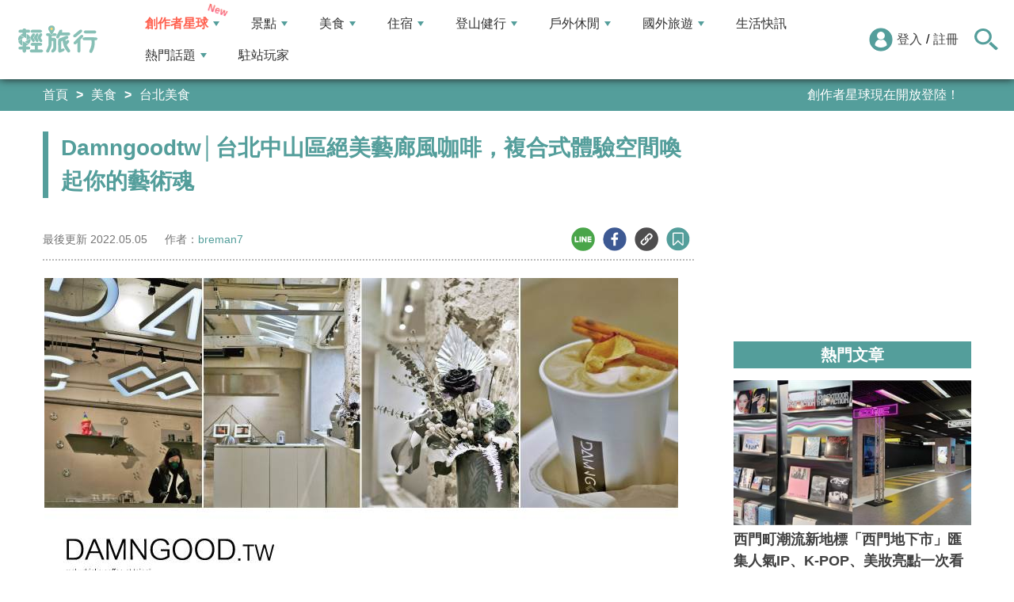

--- FILE ---
content_type: text/html; charset=utf-8
request_url: https://travel.yam.com/article/127646
body_size: 23155
content:

<!DOCTYPE html>
<html lang="zh-tw">
<head>
    <meta charset="UTF-8" />
    <meta name="viewport" content="width=device-width, initial-scale=1.0" />
    <meta http-equiv="X-UA-Compatible" content="ie=edge" />
    <title>Damngoodtw│台北中山區絕美藝廊風咖啡，複合式體驗空間喚起你的藝術魂-輕旅行</title>    
    <meta name="description" content="這兩年各種複合式咖啡館誕生，尤其是出現了具有藝廊風格的特別店型，像是台中的留白計畫和YEN，或是台東池上的ISWELL，這次Malu要分享的就是一個「不只是咖啡館」的藝廊風格複合式體驗空間。最近因為台劇「華燈初上」的爆紅，台北林森北路周邊也越加的熱門起來。在中山站附近走路10分鐘左右，林森北路巷弄裡有一棟建築「濕地」（Venue），這整棟是一個複合式展演場域，從地下一樓到樓上五層都能租借空間使用，可以做為展演、工作室、會議室的不同用途；而一樓前半是lofibistro、後半則是MALU要分享的「Damngood.tw」。" />
    <meta name="keywords" content="藝廊風,複合式空間,水泥極簡,肉桂蘋果拿鐵,巧克力巴布卡,太空艙風格,DAMNGOOD,台北,中山區,Damngoodtw,咖啡廳,設計咖啡" />
    <meta property="og:site_name" content="輕旅行" />
    <meta property="og:image" content="https://ytimg.yam.com/img/ARTICLE/1200x630/2022042109524031.jpg" />
    <meta property="og:title" content="Damngoodtw│台北中山區絕美藝廊風咖啡，複合式體驗空間喚起你的藝術魂-輕旅行" />
    <meta property="og:description" content="這兩年各種複合式咖啡館誕生，尤其是出現了具有藝廊風格的特別店型，像是台中的留白計畫和YEN，或是台東池上的ISWELL，這次Malu要分享的就是一個「不只是咖啡館」的藝廊風格複合式體驗空間。最近因為台劇「華燈初上」的爆紅，台北林森北路周邊也越加的熱門起來。在中山站附近走路10分鐘左右，林森北路巷弄裡有一棟建築「濕地」（Venue），這整棟是一個複合式展演場域，從地下一樓到樓上五層都能租借空間使用，可以做為展演、工作室、會議室的不同用途；而一樓前半是lofibistro、後半則是MALU要分享的「Damngood.tw」。" />
    <meta property="og:type" content="website" />
    <meta property="og:url" content="https://travel.yam.com/article/127646" />
    <meta property="fb:pages" content="313623888716795" />
    <meta property="fb:app_id" content="366463696768555" />
    <link rel="canonical" href="https://travel.yam.com/article/127646">
    <meta name="author" content="breman7">
    <meta name="pubdate" content="2022/04/21 9:52:40+08:00" />
    <meta name="lastmod" content="2022/05/05 13:09:32+08:00" />
    <meta name="news_keywords" content="藝廊風,複合式空間,水泥極簡,肉桂蘋果拿鐵,巧克力巴布卡,太空艙風格,DAMNGOOD,台北,中山區,Damngoodtw,咖啡廳,設計咖啡">
    <meta name="robots" content="max-image-preview:large">
    <meta name="image" itemprop="image" content="https://ytimg.yam.com/img/ARTICLE/1200x630/2022042109524031.jpg" />
    <meta name="twitter:image" content="https://ytimg.yam.com/img/ARTICLE/1200x630/2022042109524031.jpg">
    <meta name="twitter:description" content="這兩年各種複合式咖啡館誕生，尤其是出現了具有藝廊風格的特別店型，像是台中的留白計畫和YEN，或是台東池上的ISWELL，這次Malu要分享的就是一個「不只是咖啡館」的藝廊風格複合式體驗空間。最近因為台劇「華燈初上」的爆紅，台北林森北路周邊也越加的熱門起來。在中山站附近走路10分鐘左右，林森北路巷弄裡有一棟建築「濕地」（Venue），這整棟是一個複合式展演場域，從地下一樓到樓上五層都能租借空間使用，可以做為展演、工作室、會議室的不同用途；而一樓前半是lofibistro、後半則是MALU要分享的「Damngood.tw」。">
    <meta name="twitter:title" content="Damngoodtw│台北中山區絕美藝廊風咖啡，複合式體驗空間喚起你的藝術魂-輕旅行">
    <meta name="twitter:site" content="輕旅行" />
    <meta name="twitter:card" content="summary_large_image" />
    <meta property="article:publisher" content="https://travel.yam.com" />
    <meta property="article:published_time" content="2022/04/21 9:52:40+08:00">
    <meta property="article:modified_time" content="2022/05/05 13:09:32+08:00">
    <meta property="article:section" content="台北美食">
        <meta property="dable:item_id" content="127646">
    <meta property="dable:title" content="Damngoodtw│台北中山區絕美藝廊風咖啡，複合式體驗空間喚起你的藝術魂">
    <meta property="dable:author" content="breman7">
    <script type="application/ld+json">
        [{"@context" : "http://schema.org",
        "@type" : "Article",
        "mainEntityOfPage" :{
        "@type" :"WebPage",
        "@id" :"https://travel.yam.com/article/127646"},
        "headline" : "Damngoodtw│台北中山區絕美藝廊風咖啡，複合式體驗空間喚起你的藝術魂-輕旅行",
        "name" : "Damngoodtw│台北中山區絕美藝廊風咖啡，複合式體驗空間喚起你的藝術魂-輕旅行",
        "author" : {"@type" :"Person", "name" :"breman7","url": "https://travel.yam.com/player/info/breman7"},
        "datePublished" : "2022/04/21 9:52:40 +08:00",
        "dateModified" : "2022/05/05 13:09:32 +08:00",
        "image" :{"@type" :"ImageObject",
        "url" :"https://ytimg.yam.com/img/ARTICLE/1200x630/2022042109524031.jpg",
        "height" :630,"width" :1200},
        "description" : "這兩年各種複合式咖啡館誕生，尤其是出現了具有藝廊風格的特別店型，像是台中的留白計畫和YEN，或是台東池上的ISWELL，這次Malu要分享的就是一個「不只是咖啡館」的藝廊風格複合式體驗空間。最近因為台劇「華燈初上」的爆紅，台北林森北路周邊也越加的熱門起來。在中山站附近走路10分鐘左右，林森北路巷弄裡有一棟建築「濕地」（Venue），這整棟是一個複合式展演場域，從地下一樓到樓上五層都能租借空間使用，可以做為展演、工作室、會議室的不同用途；而一樓前半是lofibistro、後半則是MALU要分享的「Damngood.tw」。",
        "url" : "https://travel.yam.com/article/127646",
        "publisher" :{"@type" :"Organization",
        "url" : "https://travel.yam.com",
        "name" :"輕旅行",
        "logo" :{"@type":"ImageObject","url" :"https://travel.yam.com/images/logo.svg","width" :260}},
        "keywords":"藝廊風,複合式空間,水泥極簡,肉桂蘋果拿鐵,巧克力巴布卡,太空艙風格,DAMNGOOD,台北,中山區,Damngoodtw,咖啡廳,設計咖啡"
        },{
        "@context": "https://schema.org",
        "@type": "BreadcrumbList",
        "itemListElement": [{
        "@type": "ListItem",
        "position": 1,
        "name": "台北美食",
        "item": "https://travel.yam.com/info/台北美食/"
        },{
        "@type": "ListItem",
        "position": 2,
        "name": "Damngoodtw│台北中山區絕美藝廊風咖啡，複合式體驗空間喚起你的藝術魂-輕旅行"}]
        }]
    </script>
        <script type="application/ld+json">
            {
            "@context": "https://schema.org",
            "@type": "FAQPage",
            "mainEntity": [{"@type":"Question","name": "Damngood.tw的營業時間是多少？","acceptedAnswer": {"@type": "Answer","text": "Damngood.tw的營業時間是9:30~20:00。"}},{"@type":"Question","name": "Damngood.tw的地址在哪裡？","acceptedAnswer": {"@type": "Answer","text": "Damngood.tw的地址在台北市中山區林森北路107巷10號1樓。"}},{"@type":"Question","name": "Damngood.tw的粉絲團連結是什麼？","acceptedAnswer": {"@type": "Answer","text": "Damngood.tw的粉絲團連結是https://www.facebook.com/DamnGood.TW/。"}},{"@type":"Question","name": "Damngood.tw販售哪些品項？","acceptedAnswer": {"@type": "Answer","text": "Damngood.tw販售咖啡、茶、輕食等品項。"}},{"@type":"Question","name": "Damngood.tw的巧克力巴布卡是源自哪個地區的麵包？","acceptedAnswer": {"@type": "Answer","text": "Damngood.tw的巧克力巴布卡是源自烏克蘭和波蘭地區的麵包。"}}]
            }
        </script>
    

    <script type="application/ld+json">
        {
        "@context": "https://schema.org",
        "@type": "Organization",
        "url": "https://travel.yam.com",
        "logo": "https://travel.yam.com/images/logo.svg",
        "sameAs": ["https://www.facebook.com/travelyam/","https://www.instagram.com/travelyam/"]
        }
    </script>
    <link rel="shortcut icon" href="/favicon.ico">
    <link rel="apple-touch-icon" href="/images/icon_120.png">
    <link rel="apple-touch-icon" size="152x152" href="/images/icon_152.png">
    <link rel="apple-touch-icon" size="167x167" href="/images/icon_167.png">
    <link rel="apple-touch-icon" size="180x180" href="/images/icon_180.png">
    <link rel="icon" type="image/png" sizes="256x256" href="/images/icon_256.png">
    <link rel="stylesheet" href="https://cdnjs.cloudflare.com/ajax/libs/font-awesome/6.7.2/css/all.min.css">
    <link href="/style/all?v=cj9dkpBZjGvwOGgBEoWN6SUx_LwUIlBM0HeIo5-xOZU1" rel="stylesheet"/>
   
    <link href="/style/article-ex?v=LpVmdD2hXT9vr0UalnFi141TzTuuFYcW4EMrsdhe5Jw1" rel="stylesheet"/>

    <style>
        .articleStoreInfoOpeningHours .openHoursLabel:has(input:checked) ~ .articleStoreInfoOpeningUl {
            height: auto;
            padding: 15px;
            border-radius: 10px;
            -webkit-box-shadow: 0px 0px 3px #aaa;
            box-shadow: 0px 0px 3px #aaa;
        }

        .readmore-box {
            margin-top: -200px;
            margin-bottom: 40px;
            text-align: center;
        }

            .readmore-box.showmore {
                display: none;
            }

            .readmore-box:before {
                content: "";
                position: relative;
                display: block;
                height: 200px;
                width: 100%;
                background: linear-gradient(to bottom,rgba(255,255,255,0)0,rgba(255,255,255,.5)30%,#fff 100%)
            }

            .readmore-box:not(.showmore) ~ * {
                display: none !important;
            }

        .readmore-btn {
            background: #549f9b;
            color: #fff;
            font-size: 1.4rem;
            display: inline-block;
            padding: 8px 42px;
            border-radius: 20px;
            border: 1px solid #549f9b;
            font-weight: 700;
            cursor: pointer;
            background: linear-gradient(97deg, rgba(84,158,155,1) 0%, rgba(243,199,83,1) 31%, rgba(84,158,155,1) 81%);
            background-position: 125%;
            background-size: 200% auto;
            animation: shine 2s infinite;
        }

            .readmore-btn:hover {
                background: #fff;
                color: #549f9b;
            }

        @keyframes shine {
            to {
                background-position: -70%;
            }
        }

        .google-anno svg {
            max-width: 16px;
        }

        a.article_hashtag {
            border: none;
            background: #eaeaea;
        }
    </style>

    <link rel="alternate" type="application/rss+xml" title="訂閱【輕旅行】" href="https://travel.yam.com/rss/" />
</head>
<body>
    <header class="header">
        <div class="headerMenuContainer">
                <div class="logo">
                    <a href="/">輕旅行</a>
                </div>
        <nav class="main-nav headerNav" role="navigation">
            <div class="d_flex headerNavContent">
                <ul id="main-menu" class="sm sm-mint">
                    <li>
                        <a href="/ucontent" class="menuLight">創作者星球</a>
                        <ul>
                            <li><a href="/ucontent">文章列表</a></li>
                            <li><a href="/editor/add">創作者投稿</a></li>
                            <li><a href="/post/216">創作者星球</a></li>
                            <li><a href="/user/8104">創作者星球公告</a></li>
                        </ul>
                    </li>
                    <li>
                        <a href="/info/play/" class="">景點</a>
                        <ul>
                                <li>
                                    <a href="/info/台北景點/">台北景點</a>

                                </li>
                                <li>
                                    <a href="/info/新北景點/">新北景點</a>

                                </li>
                                <li>
                                    <a href="/info/基隆景點/">基隆景點</a>

                                </li>
                                <li>
                                    <a href="/info/桃園景點/">桃園景點</a>

                                </li>
                                <li>
                                    <a href="/info/新竹景點/">新竹景點</a>

                                </li>
                                <li>
                                    <a href="/info/苗栗景點/">苗栗景點</a>

                                </li>
                                <li>
                                    <a href="/info/台中景點/">台中景點</a>

                                </li>
                                <li>
                                    <a href="/info/彰化景點/">彰化景點</a>

                                </li>
                                <li>
                                    <a href="/info/雲林景點/">雲林景點</a>

                                </li>
                                <li>
                                    <a href="/info/南投景點/">南投景點</a>

                                </li>
                                <li>
                                    <a href="/info/嘉義景點/">嘉義景點</a>

                                </li>
                                <li>
                                    <a href="/info/台南景點/">台南景點</a>

                                </li>
                                <li>
                                    <a href="/info/高雄景點/">高雄景點</a>

                                </li>
                                <li>
                                    <a href="/info/屏東景點/">屏東景點</a>

                                </li>
                                <li>
                                    <a href="/info/宜蘭景點/">宜蘭景點</a>

                                </li>
                                <li>
                                    <a href="/info/花蓮景點/">花蓮景點</a>

                                </li>
                                <li>
                                    <a href="/info/台東景點/">台東景點</a>

                                </li>
                                <li>
                                    <a href="/info/澎湖景點/">澎湖景點</a>

                                </li>
                                <li>
                                    <a href="/info/金門景點/">金門景點</a>

                                </li>
                                <li>
                                    <a href="/info/馬祖景點/">馬祖景點</a>

                                </li>
                                <li>
                                    <a href="/info/蘭嶼景點/">蘭嶼景點</a>

                                </li>
                                <li>
                                    <a href="/info/綠島景點/">綠島景點</a>

                                </li>
                                <li>
                                    <a href="/info/小琉球景點/">小琉球景點</a>

                                </li>
                        </ul>
                    </li>
                    <li>
                        <a href="/info/eat/" class="">美食</a>
                        <ul>
                                <li>
                                    <a href="/info/台北美食/">台北美食</a>

                                </li>
                                <li>
                                    <a href="/info/新北美食/">新北美食</a>

                                </li>
                                <li>
                                    <a href="/info/基隆美食/">基隆美食</a>

                                </li>
                                <li>
                                    <a href="/info/桃園美食/">桃園美食</a>

                                </li>
                                <li>
                                    <a href="/info/新竹美食/">新竹美食</a>

                                </li>
                                <li>
                                    <a href="/info/苗栗美食/">苗栗美食</a>

                                </li>
                                <li>
                                    <a href="/info/台中美食/">台中美食</a>

                                </li>
                                <li>
                                    <a href="/info/彰化美食/">彰化美食</a>

                                </li>
                                <li>
                                    <a href="/info/雲林美食/">雲林美食</a>

                                </li>
                                <li>
                                    <a href="/info/南投美食/">南投美食</a>

                                </li>
                                <li>
                                    <a href="/info/嘉義美食/">嘉義美食</a>

                                </li>
                                <li>
                                    <a href="/info/台南美食/">台南美食</a>

                                </li>
                                <li>
                                    <a href="/info/高雄美食/">高雄美食</a>

                                </li>
                                <li>
                                    <a href="/info/屏東美食/">屏東美食</a>

                                </li>
                                <li>
                                    <a href="/info/宜蘭美食/">宜蘭美食</a>

                                </li>
                                <li>
                                    <a href="/info/花蓮美食/">花蓮美食</a>

                                </li>
                                <li>
                                    <a href="/info/台東美食/">台東美食</a>

                                </li>
                                <li>
                                    <a href="/info/澎湖美食/">澎湖美食</a>

                                </li>
                                <li>
                                    <a href="/info/金門美食/">金門美食</a>

                                </li>
                                <li>
                                    <a href="/info/馬祖美食/">馬祖美食</a>

                                </li>
                                <li>
                                    <a href="/info/蘭嶼美食/">蘭嶼美食</a>

                                </li>
                                <li>
                                    <a href="/info/綠島美食/">綠島美食</a>

                                </li>
                                <li>
                                    <a href="/info/小琉球美食/">小琉球美食</a>

                                </li>
                        </ul>
                    </li>
                    <li>
                        <a href="/info/hotel/" class="">住宿</a>
                        <ul>
                                <li>
                                    <a href="/info/台北住宿/">台北住宿</a>

                                </li>
                                <li>
                                    <a href="/info/新北住宿/">新北住宿</a>

                                </li>
                                <li>
                                    <a href="/info/基隆住宿/">基隆住宿</a>

                                </li>
                                <li>
                                    <a href="/info/桃園住宿/">桃園住宿</a>

                                </li>
                                <li>
                                    <a href="/info/新竹住宿/">新竹住宿</a>

                                </li>
                                <li>
                                    <a href="/info/苗栗住宿/">苗栗住宿</a>

                                </li>
                                <li>
                                    <a href="/info/台中住宿/">台中住宿</a>

                                </li>
                                <li>
                                    <a href="/info/彰化住宿/">彰化住宿</a>

                                </li>
                                <li>
                                    <a href="/info/雲林住宿/">雲林住宿</a>

                                </li>
                                <li>
                                    <a href="/info/南投住宿/">南投住宿</a>

                                </li>
                                <li>
                                    <a href="/info/嘉義住宿/">嘉義住宿</a>

                                </li>
                                <li>
                                    <a href="/info/台南住宿/">台南住宿</a>

                                </li>
                                <li>
                                    <a href="/info/高雄住宿/">高雄住宿</a>

                                </li>
                                <li>
                                    <a href="/info/屏東住宿/">屏東住宿</a>

                                </li>
                                <li>
                                    <a href="/info/宜蘭住宿/">宜蘭住宿</a>

                                </li>
                                <li>
                                    <a href="/info/花蓮住宿/">花蓮住宿</a>

                                </li>
                                <li>
                                    <a href="/info/台東住宿/">台東住宿</a>

                                </li>
                                <li>
                                    <a href="/info/澎湖住宿/">澎湖住宿</a>

                                </li>
                                <li>
                                    <a href="/info/金門住宿/">金門住宿</a>

                                </li>
                                <li>
                                    <a href="/info/馬祖住宿/">馬祖住宿</a>

                                </li>
                                <li>
                                    <a href="/info/蘭嶼住宿/">蘭嶼住宿</a>

                                </li>
                                <li>
                                    <a href="/info/綠島住宿/">綠島住宿</a>

                                </li>
                                <li>
                                    <a href="/info/小琉球住宿/">小琉球住宿</a>

                                </li>
                        </ul>
                    </li>
                    <li>
                        <a href="/info/mount/" class="">登山健行</a>
                        <ul>
                            <li><a href="/info/台北小百岳／步道/">台北小百岳／步道</a></li>
                            <li><a href="/info/新北小百岳／步道/">新北小百岳／步道</a></li>
                            <li><a href="/info/基隆小百岳／步道/">基隆小百岳／步道</a></li>
                            <li><a href="/info/桃園小百岳／步道/">桃園小百岳／步道</a></li>
                            <li><a href="/info/新竹小百岳／步道/">新竹小百岳／步道</a></li>
                            <li><a href="/info/苗栗小百岳／步道/">苗栗小百岳／步道</a></li>
                            <li><a href="/info/台中小百岳／步道/">台中小百岳／步道</a></li>
                            <li><a href="/info/彰化小百岳／步道/">彰化小百岳／步道</a></li>
                            <li><a href="/info/雲林小百岳／步道/">雲林小百岳／步道</a></li>
                            <li><a href="/info/南投小百岳／步道/">南投小百岳／步道</a></li>
                            <li><a href="/info/嘉義小百岳／步道/">嘉義小百岳／步道</a></li>
                            <li><a href="/info/台南小百岳／步道/">台南小百岳／步道</a></li>
                            <li><a href="/info/高雄小百岳／步道/">高雄小百岳／步道</a></li>
                            <li><a href="/info/屏東小百岳／步道/">屏東小百岳／步道</a></li>
                            <li><a href="/info/宜蘭小百岳／步道/">宜蘭小百岳／步道</a></li>
                            <li><a href="/info/花蓮小百岳／步道/">花蓮小百岳／步道</a></li>
                            <li><a href="/info/台東小百岳／步道/">台東小百岳／步道</a></li>
                            <li><a href="/info/蘭嶼小百岳／步道/">蘭嶼小百岳／步道</a></li>
                            <li><a href="/info/澎湖小百岳／步道/">澎湖小百岳／步道</a></li>
                            <li><a href="/info/綠島小百岳／步道/">綠島小百岳／步道</a></li>
                            <li><a href="/info/金門小百岳／步道/">金門小百岳／步道</a></li>
                            <li><a href="/info/馬祖小百岳／步道/">馬祖小百岳／步道</a></li>
                            <li><a href="/info/小琉球小百岳／步道/">小琉球小百岳／步道</a></li>
                        </ul>
                    </li>
                    <li>
                        <a href="/info/activity/" class="">戶外休閒</a>
                        <ul>
                                <li>
                                    <a href="/info/台北戶外休閒/">台北戶外休閒</a>

                                </li>
                                <li>
                                    <a href="/info/新北戶外休閒/">新北戶外休閒</a>

                                </li>
                                <li>
                                    <a href="/info/基隆戶外休閒/">基隆戶外休閒</a>

                                </li>
                                <li>
                                    <a href="/info/桃園戶外休閒/">桃園戶外休閒</a>

                                </li>
                                <li>
                                    <a href="/info/新竹戶外休閒/">新竹戶外休閒</a>

                                </li>
                                <li>
                                    <a href="/info/苗栗戶外休閒/">苗栗戶外休閒</a>

                                </li>
                                <li>
                                    <a href="/info/台中戶外休閒/">台中戶外休閒</a>

                                </li>
                                <li>
                                    <a href="/info/彰化戶外休閒/">彰化戶外休閒</a>

                                </li>
                                <li>
                                    <a href="/info/雲林戶外休閒/">雲林戶外休閒</a>

                                </li>
                                <li>
                                    <a href="/info/南投戶外休閒/">南投戶外休閒</a>

                                </li>
                                <li>
                                    <a href="/info/嘉義戶外休閒/">嘉義戶外休閒</a>

                                </li>
                                <li>
                                    <a href="/info/台南戶外休閒/">台南戶外休閒</a>

                                </li>
                                <li>
                                    <a href="/info/高雄戶外休閒/">高雄戶外休閒</a>

                                </li>
                                <li>
                                    <a href="/info/屏東戶外休閒/">屏東戶外休閒</a>

                                </li>
                                <li>
                                    <a href="/info/宜蘭戶外休閒/">宜蘭戶外休閒</a>

                                </li>
                                <li>
                                    <a href="/info/花蓮戶外休閒/">花蓮戶外休閒</a>

                                </li>
                                <li>
                                    <a href="/info/台東戶外休閒/">台東戶外休閒</a>

                                </li>
                                <li>
                                    <a href="/info/澎湖戶外休閒/">澎湖戶外休閒</a>

                                </li>
                                <li>
                                    <a href="/info/金門戶外休閒/">金門戶外休閒</a>

                                </li>
                                <li>
                                    <a href="/info/馬祖戶外休閒/">馬祖戶外休閒</a>

                                </li>
                                <li>
                                    <a href="/info/蘭嶼戶外休閒/">蘭嶼戶外休閒</a>

                                </li>
                                <li>
                                    <a href="/info/綠島戶外休閒/">綠島戶外休閒</a>

                                </li>
                                <li>
                                    <a href="/info/小琉球戶外休閒/">小琉球戶外休閒</a>

                                </li>
                        </ul>
                    </li>
                    <li>
                        <a href="/info/foreign/" class="">國外旅遊</a>
                        <ul>
                            <li><a href="/info/日本旅遊/">日本旅遊</a></li>
                            <li><a href="/info/韓國旅遊/">韓國旅遊</a></li>
                            <li><a href="/info/泰國旅遊/">泰國旅遊</a></li>
                            <li><a href="/info/馬來西亞旅遊/">馬來西亞旅遊</a></li>
                            <li><a href="/info/越南旅遊/">越南旅遊</a></li>
                            <li><a href="/info/菲律賓旅遊/">菲律賓旅遊</a></li>
                            <li><a href="/info/香港澳門旅遊/">香港澳門旅遊</a></li>
                            <li><a href="/info/中國旅遊/">中國旅遊</a></li>
                            <li><a href="/info/新加坡旅遊/">新加坡旅遊</a></li>
                            <li><a href="/info/印尼旅遊/">印尼旅遊</a></li>
                            <li><a href="/info/美國旅遊/">美國旅遊</a></li>
                            <li><a href="/info/英國旅遊/">英國旅遊</a></li>
                            <li><a href="/info/澳洲旅遊/">澳洲旅遊</a></li>
                            <li><a href="/info/歐洲旅遊/">歐洲旅遊</a></li>
                            <li><a href="/info/紐西蘭旅遊/">紐西蘭旅遊</a></li>
                        </ul>
                    </li>
                    <li>
                        <a href="/info/life/">生活快訊</a>
                    </li>
                    <li>
                        <a href="#">熱門話題</a>
                        <ul>
                            <li><a href="/info/hot/">最新消息</a></li>
                                <li><a href="https://travel.yam.com/article/139357" target="_self" onclick="trackGaEvent('travel-click', 'menu-新訊快報', '越怪越紅！全球怪奇博物館10選！');">越怪越紅！全球怪奇博物館10選！</a></li>
                                <li><a href="https://travel.yam.com/article/139324" target="_self" onclick="trackGaEvent('travel-click', 'menu-新訊快報', '全台馬年燈會提燈：領取方式一次看！');">全台馬年燈會提燈：領取方式一次看！</a></li>
                                <li><a href="https://travel.yam.com/article/139294" target="_self" onclick="trackGaEvent('travel-click', 'menu-新訊快報', '慶生不踩雷！台北人氣生日蛋糕必收清單');">慶生不踩雷！台北人氣生日蛋糕必收清單</a></li>
                                <li><a href="https://travel.yam.com/article/139362" target="_self" onclick="trackGaEvent('travel-click', 'menu-新訊快報', '2026文化幣、運動幣懶人包：可以買什麼？');">2026文化幣、運動幣懶人包：可以買什麼？</a></li>
                        </ul>
                    </li>
                    <li><a href="/player">駐站玩家</a></li>
                </ul>
                <div class="menuMemberArea">
                    <div class="memberLoginStatus">
                            <div class="menuMemberAreaLogin">
                                <img src="https://travel.yam.com/images/header_member_icon.svg" width="30" height="30" alt="">
                                <a href="https://membercenter.yam.com/Signin?URL=https%3a%2f%2ftravel.yam.com%2farticle%2f127646" rel="noreferrer nofollow noopener external">登入</a>
                                /
                                <a href="https://membercenter.yam.com/Reg?URL=https%3a%2f%2ftravel.yam.com%2farticle%2f127646" rel="noreferrer nofollow noopener external">註冊</a>
                            </div>
                        <!--<div class="goToTravelMap">
                <a href="travel_map.html">
                    <img src="https://travel.yam.com/images/header_search_icon.svg" alt="">
                    <span class="goSearchIconSpan">地圖查詢</span>
                </a>
            </div>-->
                    </div>
                    <div class="goSearchIcon">
                        <img src="https://travel.yam.com/images/newSearchIcon.svg" width="30" height="27" alt="">
                    </div>
                </div>
            </div>
        </nav>
            <div class="headerRightContent">
                <div class="RwdSearchBtn">
                    <img src="https://travel.yam.com/images/newSearchIcon.svg" width="30" height="27" alt="">
                </div>
                <div class="RwdMenuBtn">
                    <span></span>
                </div>
            </div>
        </div>
        <!-- 搜尋、關鍵字區域 -->
        <div class="search_area">
            <form action="" class="search_form">
                <div class="d_flex search_input_content">
                    <div class="search_input d_flex position_relative">
                        <input type="text" placeholder="我想去...." id="search_input" class="position_relative">
                        <a href="#" id="search_btn" class="go_search_btn position_absolute">
                            <i class="fas fa-search"></i>
                        </a>
                    </div>
                </div>
                    <div class="hot_keywords">
                        <span>熱門關鍵字</span>
                            <a href="https://travel.yam.com/article/139295" target="_self" onclick="trackGaEvent('travel-click', '熱門關鍵字', 'https://travel.yam.com/article/139295');" class="d_inline_block">大掃除技巧</a>
                            <a href="https://travel.yam.com/article/139285" target="_self" onclick="trackGaEvent('travel-click', '熱門關鍵字', 'https://travel.yam.com/article/139285');" class="d_inline_block">尾牙中獎秘訣</a>
                            <a href="https://travel.yam.com/article/139294" target="_self" onclick="trackGaEvent('travel-click', '熱門關鍵字', 'https://travel.yam.com/article/139294');" class="d_inline_block">台北生日蛋糕</a>
                            <a href="https://travel.yam.com/article/139284" target="_self" onclick="trackGaEvent('travel-click', '熱門關鍵字', 'https://travel.yam.com/article/139284');" class="d_inline_block">LOPIA必買</a>
                            <a href="https://travel.yam.com/article/139314" target="_self" onclick="trackGaEvent('travel-click', '熱門關鍵字', 'https://travel.yam.com/article/139314');" class="d_inline_block">2026新制</a>
                    </div>            </form>
        </div>
    </header>
    <div class="menu_cover"></div>
    

<div class="bread_crumb_area_bg">
    <div class="bread_crumb_area d_flex">
        <ul class="breadcrumb d_flex">
            <li><a href="/">首頁</a></li> <li><a href="/info/eat/">美食</a></li>
            <li><a href="/info/台北美食/">台北美食</a></li>
        </ul>
        <div class="marquee">
            <ul class="marquee_ul"></ul>
        </div>
    </div>
</div>
<div class="container">
    <div class="page">
        <div class="page_left">
            
            <h1 class="article_page_h2">Damngoodtw│台北中山區絕美藝廊風咖啡，複合式體驗空間喚起你的藝術魂</h1>
            <div class="article_information d_flex">
                <ul class="article_information_left d_flex">
                    <li class="d_flex align_items_center">
                        最後更新&nbsp;<span>2022.05.05</span>
                    </li>
                    <li class="d_flex align_items_center">
                        作者：<span id="a_author"><a style="color:#549e9b;" href="/player/info/breman7">breman7</a></span>
                    </li>
                </ul>
                <ul class="article_actions d_flex position_relative">
                    <li>
                        <a href="#" class="d_block article_actions_a lineShare" data-u="https://travel.yam.com/article/127646">
                            <img src="/images/line_icon.svg" width="30" height="30" alt="line分享" />
                        </a>
                    </li>
                    <li>
                        <a href="#" class="d_block article_actions_a facebookShare" data-u="https://travel.yam.com/article/127646">
                            <img src="/images/FB.svg" width="30" height="30" alt="fb分享" />
                        </a>
                    </li>
                    <li>
                        <a href="#" class="d_block article_actions_a linkCopy" data-u="https://travel.yam.com/article/127646">
                            <img src="/images/link_icon.svg" width="30" height="30" alt="複製連結" />
                        </a>
                    </li>
                    <li>
                        <a href="#" data-asn="127646" data-status="false" class="d_block article_actions_a collect_icon">
                            <img src="/images/collect_icon_blue.svg" width="30" height="29" alt="收藏">
                        </a>
                    </li>
                </ul>
            </div>
            <article class="article_content">
                <div class="article_box" itemprop="articleBody">
                    <p><img fetchpriority="high" src="https://ytimg.yam.com/images/article/202204/2109461466.jpg" height="400" width="800" title="Damngoodtw│台北中山區絕美藝廊風咖啡，複合式體驗空間喚起你的藝術魂" alt="藝廊風,複合式空間,水泥極簡,肉桂蘋果拿鐵,巧克力巴布卡,太空艙風格,DAMNGOOD,台北,中山區,Damngoodtw,咖啡廳,設計咖啡" ></p>

<p>這兩年各種複合式咖啡館誕生，尤其是出現了具有藝廊風格的特別店型，像是台中的留白計畫和YEN，或是台東池上的IS WELL，這次Malu要分享的就是一個「不只是咖啡館」的藝廊風格複合式體驗空間。</p>

<p><img src="/images/preimg.png" data-original="https://live.staticflickr.com/65535/51931321041_4101d44efb_o.jpg" height="450" width="800" title="Damngoodtw│台北中山區絕美藝廊風咖啡，複合式體驗空間喚起你的藝術魂" alt="藝廊風,複合式空間,水泥極簡,肉桂蘋果拿鐵,巧克力巴布卡,太空艙風格,DAMNGOOD,台北,中山區,Damngoodtw,咖啡廳,設計咖啡" loading="lazy"></p>

<p>最近因為台劇「華燈初上」的爆紅，台北林森北路周邊也越加的熱門起來。在中山站附近走路10分鐘左右，林森北路巷弄裡有一棟建築「濕地」（Venue），這整棟是一個複合式展演場域，從地下一樓到樓上五層都能租借空間使用，可以做為展演、工作室、會議室的不同用途；而一樓前半是lofi bistro、後半則是MALU要分享的「Damngood.tw」。</p>

<p><img src="/images/preimg.png" data-original="https://live.staticflickr.com/65535/51931403738_dacb7b7629_o.jpg" height="450" width="800" title="Damngoodtw│台北中山區絕美藝廊風咖啡，複合式體驗空間喚起你的藝術魂" alt="藝廊風,複合式空間,水泥極簡,肉桂蘋果拿鐵,巧克力巴布卡,太空艙風格,DAMNGOOD,台北,中山區,Damngoodtw,咖啡廳,設計咖啡" loading="lazy"></p>

<p><img src="/images/preimg.png" data-original="https://live.staticflickr.com/65535/51931320791_ef9b7f4707_o.jpg" height="450" width="800" title="Damngoodtw│台北中山區絕美藝廊風咖啡，複合式體驗空間喚起你的藝術魂" alt="藝廊風,複合式空間,水泥極簡,肉桂蘋果拿鐵,巧克力巴布卡,太空艙風格,DAMNGOOD,台北,中山區,Damngoodtw,咖啡廳,設計咖啡" loading="lazy"></p>

<p><img src="/images/preimg.png" data-original="https://live.staticflickr.com/65535/51931938195_06dcc03a6e_o.jpg" height="640" width="400" title="Damngoodtw│台北中山區絕美藝廊風咖啡，複合式體驗空間喚起你的藝術魂" alt="藝廊風,複合式空間,水泥極簡,肉桂蘋果拿鐵,巧克力巴布卡,太空艙風格,DAMNGOOD,台北,中山區,Damngoodtw,咖啡廳,設計咖啡" loading="lazy"></p>

<p>Damngoodtw和lofi bistro的時間剛好錯開，Damngoodtw營業到20:00後換手lofi bistro，繼續營業至深夜。因為Damngood本身比較貼近展覽空間，不太算是內用座位區，所以這天老闆也說我們可以坐在外面這邊喝咖啡。</p>

<p>從紅磚建築的外觀往內走就會看見一個通往Damngood的走道，斑駁的水泥柱體宛如秘密基地般的引人好奇。</p>

<p><img src="/images/preimg.png" data-original="https://live.staticflickr.com/65535/51931320781_18720f278f_o.jpg" height="640" width="400" title="Damngoodtw│台北中山區絕美藝廊風咖啡，複合式體驗空間喚起你的藝術魂" alt="藝廊風,複合式空間,水泥極簡,肉桂蘋果拿鐵,巧克力巴布卡,太空艙風格,DAMNGOOD,台北,中山區,Damngoodtw,咖啡廳,設計咖啡" loading="lazy"></p>

<p><img src="/images/preimg.png" data-original="https://live.staticflickr.com/65535/51930338132_5b7f13e90c_o.jpg" height="450" width="800" title="Damngoodtw│台北中山區絕美藝廊風咖啡，複合式體驗空間喚起你的藝術魂" alt="藝廊風,複合式空間,水泥極簡,肉桂蘋果拿鐵,巧克力巴布卡,太空艙風格,DAMNGOOD,台北,中山區,Damngoodtw,咖啡廳,設計咖啡" loading="lazy"></p>

<p><img src="/images/preimg.png" data-original="https://live.staticflickr.com/65535/51931938085_e48bec3915_o.jpg" height="450" width="800" title="Damngoodtw│台北中山區絕美藝廊風咖啡，複合式體驗空間喚起你的藝術魂" alt="藝廊風,複合式空間,水泥極簡,肉桂蘋果拿鐵,巧克力巴布卡,太空艙風格,DAMNGOOD,台北,中山區,Damngoodtw,咖啡廳,設計咖啡" loading="lazy"></p>

<p><img src="/images/preimg.png" data-original="https://live.staticflickr.com/65535/51931321031_eb2bd8eed5_o.jpg" height="450" width="800" title="Damngoodtw│台北中山區絕美藝廊風咖啡，複合式體驗空間喚起你的藝術魂" alt="藝廊風,複合式空間,水泥極簡,肉桂蘋果拿鐵,巧克力巴布卡,太空艙風格,DAMNGOOD,台北,中山區,Damngoodtw,咖啡廳,設計咖啡" loading="lazy"></p>

<p><img src="/images/preimg.png" data-original="https://live.staticflickr.com/65535/51931403508_e811245d05_o.jpg" height="450" width="800" title="Damngoodtw│台北中山區絕美藝廊風咖啡，複合式體驗空間喚起你的藝術魂" alt="藝廊風,複合式空間,水泥極簡,肉桂蘋果拿鐵,巧克力巴布卡,太空艙風格,DAMNGOOD,台北,中山區,Damngoodtw,咖啡廳,設計咖啡" loading="lazy"></p>

<p>穿過走廊就會看到Damngoodtw的本體，灰色水泥像是毛胚屋般無修飾的空間，在三面牆有著不同的展示項目，一面是投影幕正在播放著影片，一面則是有著眾多畫布陳列卻像是簽名牆的樣子；店內水泥基底搭配黑白色與大量金屬風格的裝飾與家具，不同於日系水泥極簡的禪意，反而有種太空艙的科幻味道。</p>

<p><img src="/images/preimg.png" data-original="https://live.staticflickr.com/65535/51931403668_bd4d6c2aea_o.jpg" height="450" width="800" title="Damngoodtw│台北中山區絕美藝廊風咖啡，複合式體驗空間喚起你的藝術魂" alt="藝廊風,複合式空間,水泥極簡,肉桂蘋果拿鐵,巧克力巴布卡,太空艙風格,DAMNGOOD,台北,中山區,Damngoodtw,咖啡廳,設計咖啡" loading="lazy"></p>

<p><img src="/images/preimg.png" data-original="https://live.staticflickr.com/65535/51931938055_50a0c4904c_o.jpg" height="450" width="800" title="Damngoodtw│台北中山區絕美藝廊風咖啡，複合式體驗空間喚起你的藝術魂" alt="藝廊風,複合式空間,水泥極簡,肉桂蘋果拿鐵,巧克力巴布卡,太空艙風格,DAMNGOOD,台北,中山區,Damngoodtw,咖啡廳,設計咖啡" loading="lazy"></p>

<p><img src="/images/preimg.png" data-original="https://live.staticflickr.com/65535/51931403643_a9b39f91f0_o.jpg" height="640" width="400" title="Damngoodtw│台北中山區絕美藝廊風咖啡，複合式體驗空間喚起你的藝術魂" alt="藝廊風,複合式空間,水泥極簡,肉桂蘋果拿鐵,巧克力巴布卡,太空艙風格,DAMNGOOD,台北,中山區,Damngoodtw,咖啡廳,設計咖啡" loading="lazy"></p>

<p>Damngoodtw的吧檯深得我心，除了水泥乾淨樸素的風格之外，最美的莫過於吧檯頂端的logo燈了！兩排燈正好就是店名的DAMN GOOD，真的是很有巧思的設計。後方牆面以金屬質感L型層板設置，簡單又能呼應全店的硬性冷調，使用的咖啡機則是台灣比較少見的法國品牌CONTI。</p>

<p><img src="/images/preimg.png" data-original="https://live.staticflickr.com/65535/51931651564_64b406b8f3_o.jpg" height="450" width="800" title="Damngoodtw│台北中山區絕美藝廊風咖啡，複合式體驗空間喚起你的藝術魂" alt="藝廊風,複合式空間,水泥極簡,肉桂蘋果拿鐵,巧克力巴布卡,太空艙風格,DAMNGOOD,台北,中山區,Damngoodtw,咖啡廳,設計咖啡" loading="lazy"></p>

<p>Damngoodtw的紙杯也是選擇了很少見的銀色，和店內營造出的太空艙科幻風格彼此映襯，特別的搭配。</p>

<p><img src="/images/preimg.png" data-original="https://live.staticflickr.com/65535/51930337932_2f02db4683_o.jpg" height="450" width="800" title="Damngoodtw│台北中山區絕美藝廊風咖啡，複合式體驗空間喚起你的藝術魂" alt="藝廊風,複合式空間,水泥極簡,肉桂蘋果拿鐵,巧克力巴布卡,太空艙風格,DAMNGOOD,台北,中山區,Damngoodtw,咖啡廳,設計咖啡" loading="lazy"></p>

<p><img src="/images/preimg.png" data-original="https://live.staticflickr.com/65535/51931403538_b3465b9350_o.jpg" height="450" width="800" title="Damngoodtw│台北中山區絕美藝廊風咖啡，複合式體驗空間喚起你的藝術魂" alt="藝廊風,複合式空間,水泥極簡,肉桂蘋果拿鐵,巧克力巴布卡,太空艙風格,DAMNGOOD,台北,中山區,Damngoodtw,咖啡廳,設計咖啡" loading="lazy"></p>

<p><img src="/images/preimg.png" data-original="https://live.staticflickr.com/65535/51931938025_08e5888f73_o.jpg" height="450" width="800" title="Damngoodtw│台北中山區絕美藝廊風咖啡，複合式體驗空間喚起你的藝術魂" alt="藝廊風,複合式空間,水泥極簡,肉桂蘋果拿鐵,巧克力巴布卡,太空艙風格,DAMNGOOD,台北,中山區,Damngoodtw,咖啡廳,設計咖啡" loading="lazy"></p>

<p><img src="/images/preimg.png" data-original="https://live.staticflickr.com/65535/51930337977_cefae1f9eb_o.jpg" height="450" width="800" title="Damngoodtw│台北中山區絕美藝廊風咖啡，複合式體驗空間喚起你的藝術魂" alt="藝廊風,複合式空間,水泥極簡,肉桂蘋果拿鐵,巧克力巴布卡,太空艙風格,DAMNGOOD,台北,中山區,Damngoodtw,咖啡廳,設計咖啡" loading="lazy"></p>

<p><img src="/images/preimg.png" data-original="https://live.staticflickr.com/65535/51931320731_705545636a_o.jpg" height="640" width="400" title="Damngoodtw│台北中山區絕美藝廊風咖啡，複合式體驗空間喚起你的藝術魂" alt="藝廊風,複合式空間,水泥極簡,肉桂蘋果拿鐵,巧克力巴布卡,太空艙風格,DAMNGOOD,台北,中山區,Damngoodtw,咖啡廳,設計咖啡" loading="lazy"></p>

<p><img src="/images/preimg.png" data-original="https://live.staticflickr.com/65535/51931937975_6d12dc9035_o.jpg" height="640" width="400" title="Damngoodtw│台北中山區絕美藝廊風咖啡，複合式體驗空間喚起你的藝術魂" alt="藝廊風,複合式空間,水泥極簡,肉桂蘋果拿鐵,巧克力巴布卡,太空艙風格,DAMNGOOD,台北,中山區,Damngoodtw,咖啡廳,設計咖啡" loading="lazy"></p>

<p>從Dmangood的擺設飾品就能看出端倪，這根本就是和我完全一路的喜好風格。黑灰色系的各種小物，許多都還是我自己之前購物的清單之一，像是黑色招財貓、黑色玫瑰花甚或是水泥杯墊等等，難怪我在這裡真是越看越順眼、越逛越有熟悉感～</p>

<p><img src="/images/preimg.png" data-original="https://live.staticflickr.com/65535/51931403373_7214d48bca_o.jpg" height="450" width="800" title="Damngoodtw│台北中山區絕美藝廊風咖啡，複合式體驗空間喚起你的藝術魂" alt="藝廊風,複合式空間,水泥極簡,肉桂蘋果拿鐵,巧克力巴布卡,太空艙風格,DAMNGOOD,台北,中山區,Damngoodtw,咖啡廳,設計咖啡" loading="lazy"></p>

<p><img src="/images/preimg.png" data-original="https://live.staticflickr.com/65535/51931937820_47f2cf7290_o.jpg" height="450" width="800" title="Damngoodtw│台北中山區絕美藝廊風咖啡，複合式體驗空間喚起你的藝術魂" alt="藝廊風,複合式空間,水泥極簡,肉桂蘋果拿鐵,巧克力巴布卡,太空艙風格,DAMNGOOD,台北,中山區,Damngoodtw,咖啡廳,設計咖啡" loading="lazy"></p>

<p><img src="/images/preimg.png" data-original="https://live.staticflickr.com/65535/51930337907_d26d8bbcc6_o.jpg" height="640" width="400" title="Damngoodtw│台北中山區絕美藝廊風咖啡，複合式體驗空間喚起你的藝術魂" alt="藝廊風,複合式空間,水泥極簡,肉桂蘋果拿鐵,巧克力巴布卡,太空艙風格,DAMNGOOD,台北,中山區,Damngoodtw,咖啡廳,設計咖啡" loading="lazy"></p>

<p><img src="/images/preimg.png" data-original="https://live.staticflickr.com/65535/51930337867_434a002f6f_o.jpg" height="640" width="400" title="Damngoodtw│台北中山區絕美藝廊風咖啡，複合式體驗空間喚起你的藝術魂" alt="藝廊風,複合式空間,水泥極簡,肉桂蘋果拿鐵,巧克力巴布卡,太空艙風格,DAMNGOOD,台北,中山區,Damngoodtw,咖啡廳,設計咖啡" loading="lazy"></p>

<p>DAMNGOOD販售的品項有咖啡、茶、輕食，這次我點了一杯肉桂蘋果拿鐵NT.150和一份巧克力巴布卡NT.120。</p>

<p>肉桂蘋果拿鐵搭配了蘋果乾和肉桂棒，風味遠遠的超出我的預期，柔和順口帶點甘甜與肉桂芳香；而巧克力巴布卡則是源於烏克蘭和波蘭地區的麵包，巴布卡（Banka）這個詞就是來自於斯拉夫語的babcia（祖母）。巴布卡有兩種，一種是店內這款猶太式很像變形版的放大肉桂捲模樣，另一種則是有點像咕咕霍夫的東歐式，吃起來類似乾一點的吐司</p>

<p>一早就開門的Damngood，人也不多，很適合作為台北小旅行時一天裡的第一站喔！</p>

<p><img src="/images/preimg.png" data-original="https://live.staticflickr.com/65535/51931651534_581f19470e_o.jpg" height="640" width="400" title="Damngoodtw│台北中山區絕美藝廊風咖啡，複合式體驗空間喚起你的藝術魂" alt="藝廊風,複合式空間,水泥極簡,肉桂蘋果拿鐵,巧克力巴布卡,太空艙風格,DAMNGOOD,台北,中山區,Damngoodtw,咖啡廳,設計咖啡" loading="lazy"></p>

<p><img src="/images/preimg.png" data-original="https://live.staticflickr.com/65535/51931320651_901d65c40b_o.jpg" height="640" width="400" title="Damngoodtw│台北中山區絕美藝廊風咖啡，複合式體驗空間喚起你的藝術魂" alt="藝廊風,複合式空間,水泥極簡,肉桂蘋果拿鐵,巧克力巴布卡,太空艙風格,DAMNGOOD,台北,中山區,Damngoodtw,咖啡廳,設計咖啡" loading="lazy"></p>

<p>Damngood.tw</p>

<ul>
	<li>粉絲團：<a href="https://www.facebook.com/DamnGood.TW/" target="_blank">https://www.facebook.com/DamnGood.TW/</a></li>
	<li>地址：台北市中山區林森北路107巷10號1樓</li>
	<li>電話：02 2543 5908</li>
	<li>營業時間：9:30~20:00</li>
</ul>

<p>&nbsp;</p>

<p><strong style="box-sizing: border-box; color: rgb(0, 0, 0); "><span style="box-sizing: border-box; margin: 0px; padding: 0px; border: 0px; font: inherit; vertical-align: baseline;"><span style="box-sizing: border-box; margin: 0px; padding: 0px; border: 0px; font: inherit; vertical-align: baseline; background-color: rgb(241, 196, 15);">看更多台北市旅遊資訊請參考：</span></span><a href="https://k.yam.com/tCp6L" rel="noreferrer noopener" style="box-sizing: border-box; margin: 0px; padding: 0px; border: 0px; font: inherit; vertical-align: baseline; text-decoration: none;" target="_blank"><span style="box-sizing: border-box; margin: 0px; padding: 0px; border: 0px; font: inherit; vertical-align: baseline;"><span style="box-sizing: border-box; margin: 0px; padding: 0px; border: 0px; font: inherit; vertical-align: baseline; background-color: rgb(241, 196, 15);">台北旅遊網 Facebook</span></span></a><span style="box-sizing: border-box; margin: 0px; padding: 0px; border: 0px; font: inherit; vertical-align: baseline;"><span style="box-sizing: border-box; margin: 0px; padding: 0px; border: 0px; font: inherit; vertical-align: baseline; background-color: rgb(241, 196, 15);"><span>&nbsp;</span>與<span>&nbsp;</span></span></span><a href="https://k.yam.com/ip1sW" rel="noreferrer noopener" style="box-sizing: border-box; margin: 0px; padding: 0px; border: 0px; font: inherit; vertical-align: baseline; text-decoration: none;" target="_blank"><span style="box-sizing: border-box; margin: 0px; padding: 0px; border: 0px; font: inherit; vertical-align: baseline;"><span style="box-sizing: border-box; margin: 0px; padding: 0px; border: 0px; font: inherit; vertical-align: baseline; background-color: rgb(241, 196, 15);">台北旅遊網 Instagram</span></span></a><span style="box-sizing: border-box; margin: 0px; padding: 0px; border: 0px; font: inherit; vertical-align: baseline;"><span style="box-sizing: border-box; margin: 0px; padding: 0px; border: 0px; font: inherit; vertical-align: baseline; background-color: rgb(241, 196, 15);">！</span></span></strong></p>
<div class="articleStoreInfo" id="啨風藝術"><a href="/place/20643" target="_blank" class="toStorePageBtn">詳細資訊</a><h3 class="articleStoreInfoTitle">啨風藝術</h3><div class="ratingContainer"> Google 評分：4.5<div class="stars_rating"><div class="rating_group"><span class="rating_icon_star"><svg xmlns="http://www.w3.org/2000/svg" viewBox="0 0 576 512"><path fill="currentColor" d="M316.9 18C311.6 7 300.4 0 288.1 0s-23.4 7-28.8 18L195 150.3 51.4 171.5c-12 1.8-22 10.2-25.7 21.7s-.7 24.2 7.9 32.7L137.8 329 113.2 474.7c-2 12 3 24.2 12.9 31.3s23 8 33.8 2.3l128.3-68.5 128.3 68.5c10.8 5.7 23.9 4.9 33.8-2.3s14.9-19.3 12.9-31.3L438.5 329 542.7 225.9c8.6-8.5 11.7-21.2 7.9-32.7s-13.7-19.9-25.7-21.7L381.2 150.3 316.9 18z"></path></svg></span><span class="rating_icon_star"><svg xmlns="http://www.w3.org/2000/svg" viewBox="0 0 576 512"><path fill="currentColor" d="M316.9 18C311.6 7 300.4 0 288.1 0s-23.4 7-28.8 18L195 150.3 51.4 171.5c-12 1.8-22 10.2-25.7 21.7s-.7 24.2 7.9 32.7L137.8 329 113.2 474.7c-2 12 3 24.2 12.9 31.3s23 8 33.8 2.3l128.3-68.5 128.3 68.5c10.8 5.7 23.9 4.9 33.8-2.3s14.9-19.3 12.9-31.3L438.5 329 542.7 225.9c8.6-8.5 11.7-21.2 7.9-32.7s-13.7-19.9-25.7-21.7L381.2 150.3 316.9 18z"></path></svg></span><span class="rating_icon_star"><svg xmlns="http://www.w3.org/2000/svg" viewBox="0 0 576 512"><path fill="currentColor" d="M316.9 18C311.6 7 300.4 0 288.1 0s-23.4 7-28.8 18L195 150.3 51.4 171.5c-12 1.8-22 10.2-25.7 21.7s-.7 24.2 7.9 32.7L137.8 329 113.2 474.7c-2 12 3 24.2 12.9 31.3s23 8 33.8 2.3l128.3-68.5 128.3 68.5c10.8 5.7 23.9 4.9 33.8-2.3s14.9-19.3 12.9-31.3L438.5 329 542.7 225.9c8.6-8.5 11.7-21.2 7.9-32.7s-13.7-19.9-25.7-21.7L381.2 150.3 316.9 18z"></path></svg></span><span class="rating_icon_star"><svg xmlns="http://www.w3.org/2000/svg" viewBox="0 0 576 512"><path fill="currentColor" d="M316.9 18C311.6 7 300.4 0 288.1 0s-23.4 7-28.8 18L195 150.3 51.4 171.5c-12 1.8-22 10.2-25.7 21.7s-.7 24.2 7.9 32.7L137.8 329 113.2 474.7c-2 12 3 24.2 12.9 31.3s23 8 33.8 2.3l128.3-68.5 128.3 68.5c10.8 5.7 23.9 4.9 33.8-2.3s14.9-19.3 12.9-31.3L438.5 329 542.7 225.9c8.6-8.5 11.7-21.2 7.9-32.7s-13.7-19.9-25.7-21.7L381.2 150.3 316.9 18z"></path></svg></span><span class="rating_icon_star"><svg xmlns="http://www.w3.org/2000/svg" viewBox="0 0 576 512"><path fill="currentColor" d="M288 0c-12.2 .1-23.3 7-28.6 18L195 150.3 51.4 171.5c-12 1.8-22 10.2-25.7 21.7s-.7 24.2 7.9 32.7L137.8 329 113.2 474.7c-2 12 3 24.2 12.9 31.3s23 8 33.8 2.3L288 439.8V0zM429.9 512c1.1 .1 2.1 .1 3.2 0h-3.2z"></path></svg></span></div></div></div><hr><div class="articleStoreInfoTel">聯絡電話：<a href="tel:02 2553 6867">02 2553 6867</a></div><div class="articleStoreInfoAddress">店家地址：<a href="https://maps.google.com/?cid=968761023431278673" target="_blank" rel="noreferrer noopener">10358台灣台北市大同區涼州街53號</a></div><div class="articleStoreInfoOpeningHours"><div> 營業時間：</div><div class="position_relative"><label class="openHoursLabel" for="openHoursInput_1"><input type="checkbox" id="openHoursInput_1" class="openHoursInput">星期日: 11:00 – 19:00 <span class="openHours_arrow"></span></label><ul class="articleStoreInfoOpeningUl"><li>星期一: 休息</li><li>星期二: 11:00 – 19:00</li><li>星期三: 11:00 – 19:00</li><li>星期四: 11:00 – 19:00</li><li>星期五: 11:00 – 19:00</li><li>星期六: 11:00 – 19:00</li><li>星期日: 11:00 – 19:00</li></ul></div></div></div>
                    <div class="cite_the_source">
                        文章出處: <a href="https://breman7.pixnet.net/blog/post/69999146" target="_blank" rel="ugc">https://breman7.pixnet.net/blog/post/69999146</a>
                    </div>
                </div>
            </article>
                <div class="article_QA">
                    <h2 class="aritcle_h3">常見問題 Q&A »</h2>
                    <ul>
                            <li class="QA_each">
                                <h3>Damngood.tw的營業時間是多少？<span class="QA_arrow"></span></h3>
                                <p>Damngood.tw的營業時間是9:30~20:00。</p>
                            </li>
                            <li class="QA_each">
                                <h3>Damngood.tw的地址在哪裡？<span class="QA_arrow"></span></h3>
                                <p>Damngood.tw的地址在台北市中山區林森北路107巷10號1樓。</p>
                            </li>
                            <li class="QA_each">
                                <h3>Damngood.tw的粉絲團連結是什麼？<span class="QA_arrow"></span></h3>
                                <p>Damngood.tw的粉絲團連結是https://www.facebook.com/DamnGood.TW/。</p>
                            </li>
                            <li class="QA_each">
                                <h3>Damngood.tw販售哪些品項？<span class="QA_arrow"></span></h3>
                                <p>Damngood.tw販售咖啡、茶、輕食等品項。</p>
                            </li>
                            <li class="QA_each">
                                <h3>Damngood.tw的巧克力巴布卡是源自哪個地區的麵包？<span class="QA_arrow"></span></h3>
                                <p>Damngood.tw的巧克力巴布卡是源自烏克蘭和波蘭地區的麵包。</p>
                            </li>
                    </ul>
                </div>
                                                    <div class="further_readind position_relative">
                    <div class="further_readind_title">
                        <h2> 延伸閱讀 » </h2>
                    </div>
                    <ul>
                            <li><a href="/article/126128">全台｜溫泉飯店推薦：北投,蘇澳,泰安,谷關,日月潭泡湯推薦！</a></li>
                            <li><a href="/article/126358">冬至吃湯圓！全台13家必吃湯圓推薦：古早味酒釀湯圓、特色彩虹湯圓，鹹甜都有超滿足</a></li>
                            <li><a href="/article/126253">雙北｜2025秋季限定！11條必走賞芒步道：一次收藏山海景，還能順遊泡溫泉！</a></li>
                            <li><a href="/article/126465">全台12個2025賞楓必訪勝地！賞夢幻楓紅、踩楓紅地毯，季節限定追楓趁現在！</a></li>
                    </ul>
                </div>
                        <div id="dablewidget_3o5RKzO7_ko81Qz87" data-widget_id-pc="3o5RKzO7" data-widget_id-mo="ko81Qz87" style="height:813px;"></div>
            <div class="related_articles">
                    <h2 class="aritcle_h3 d_flex align_items_center">
                        <img src="/images/related_articles_icon.png" width="32" height="32" loading="lazy" alt="">
                        相關文章 »
                    </h2>
                    <div class="related_article_down d_flex">
                            <div class="related_article d_block">
                                <a href="/article/111812">
                                    <div class="related_article_img">
                                        <img src="https://ytimg.yam.com/img/ARTICLE/360x220/2019031416582992.jpg" width="360" height="220" loading="lazy" alt="">
                                    </div>
                                    <p>
                                         [台北大安]台北餐車美食，料多澎拜獨門醬料大碗炒泡麵！台北城第1家炒泡麵
                                    </p>
                                </a>
                            </div>
                            <div class="related_article d_block">
                                <a href="/article/122886">
                                    <div class="related_article_img">
                                        <img src="https://ytimg.yam.com/img/ARTICLE/360x220/2021030911030986.PNG" width="360" height="220" loading="lazy" alt="">
                                    </div>
                                    <p>
                                        台北中山｜一時無酉 abvless：日式侘寂美學裡品一杯無酒精調酒，給自己一個靜心享受的空間
                                    </p>
                                </a>
                            </div>
                            <div class="related_article d_block">
                                <a href="/article/119378">
                                    <div class="related_article_img">
                                        <img src="https://ytimg.yam.com/img/ARTICLE/360x220/2020062011262160.png" width="360" height="220" loading="lazy" alt="">
                                    </div>
                                    <p>
                                        台北景點｜土銀展示館：恐龍迷必到！銅板價逛神秘金庫、巨大的恐龍化石，搭配上美麗的歐式建築超酷！
                                    </p>
                                </a>
                            </div>
                            <div class="related_article d_block">
                                <a href="/article/120921">
                                    <div class="related_article_img">
                                        <img src="https://ytimg.yam.com/img/ARTICLE/360x220/2020101215194066.jpg" width="360" height="220" loading="lazy" alt="">
                                    </div>
                                    <p>
                                        台北大稻埕│穿越時空的茶巡禮，充滿茶書香氣息古蹟製茶廠
                                    </p>
                                </a>
                            </div>
                            <div class="related_article d_block">
                                <a href="/article/123836">
                                    <div class="related_article_img">
                                        <img src="https://ytimg.yam.com/img/ARTICLE/360x220/2021051712000577.jpg" width="360" height="220" loading="lazy" alt="">
                                    </div>
                                    <p>
                                        台北內湖｜湖山六號公園：119消防主題溜滑梯，開消防車救援新體驗，登高訓練消防特務員
                                    </p>
                                </a>
                            </div>
                            <div class="related_article d_block">
                                <a href="/article/127088">
                                    <div class="related_article_img">
                                        <img src="https://ytimg.yam.com/img/ARTICLE/360x220/2022022110293574.jpg" width="360" height="220" loading="lazy" alt="">
                                    </div>
                                    <p>
                                        台北｜士林夜市美食推薦TOP20！網羅米其林推介、平價小吃、人氣宵夜，跟著吃保證不踩雷
                                    </p>
                                </a>
                            </div>
                    </div>
            </div>
            <div id="_popIn_recommend" style="height:574px;overflow:auto;"></div>
        </div>
        <div class="page_right article_page_right">
            <div class="RIGHT_area">
                    <!-- /28056324/travel-right-sidebar-banner(1) -->
                    <div id='div-gpt-ad-1655281410459-0' style='min-width: 300px; min-height: 250px; text-align:center'></div>
                                            <h2 class="side_popular_articles_h3 fw_bold">熱門文章</h2>
                        <ul class="side_popular_articles">
                                <li>
                                    <a href="/article/138642" class="position_relative d_block">
                                        <img src="https://ytimg.yam.com/img/ARTICLE/360x220/2026012017210186.jpg" width="360" height="220" alt="" loading="lazy">
                                        <div class="side_popular_article_cover">
                                            <h3>西門町潮流新地標「西門地下市」匯集人氣IP、K-POP、美妝亮點一次看</h3>
                                        </div>
                                    </a>
                                </li>
                                <li>
                                    <a href="/article/139252" class="position_relative d_block">
                                        <img src="https://ytimg.yam.com/img/ARTICLE/360x220/2026010510273384.jpg" width="360" height="220" alt="" loading="lazy">
                                        <div class="side_popular_article_cover">
                                            <h3>深圳南山商場推薦：南山十畝地、BREWTOWN、名牌中古店Kaledo，潮人必訪</h3>
                                        </div>
                                    </a>
                                </li>
                                <li>
                                    <a href="/article/139362" class="position_relative d_block">
                                        <img src="https://ytimg.yam.com/img/ARTICLE/360x220/2026012019034278.png" width="360" height="220" alt="" loading="lazy">
                                        <div class="side_popular_article_cover">
                                            <h3>2026文化幣、運動幣懶人包：可以買什麼？領取、使用、店家一次看</h3>
                                        </div>
                                    </a>
                                </li>
                                <li>
                                    <a href="/article/139370" class="position_relative d_block">
                                        <img src="https://ytimg.yam.com/img/ARTICLE/360x220/2026012117195042.jpg" width="360" height="220" alt="" loading="lazy">
                                        <div class="side_popular_article_cover">
                                            <h3>2026馬年刮刮樂懶人包：各面額中獎機率、最高獎金、玩法一次看！</h3>
                                        </div>
                                    </a>
                                </li>
                                <li>
                                    <a href="/article/139346" class="position_relative d_block">
                                        <img src="https://ytimg.yam.com/img/ARTICLE/360x220/2026011911471166.jpg" width="360" height="220" alt="" loading="lazy">
                                        <div class="side_popular_article_cover">
                                            <h3>2026台北西區新景點：西門地下市、大稻埕愛迪達，最新打卡點一次看</h3>
                                        </div>
                                    </a>
                                </li>
                                <li>
                                    <a href="/article/139347" class="position_relative d_block">
                                        <img src="https://ytimg.yam.com/img/ARTICLE/360x220/2026011916181263.jpg" width="360" height="220" alt="" loading="lazy">
                                        <div class="side_popular_article_cover">
                                            <h3>台北牛排館推薦：茹絲葵、雅室、瀧厚，各式價位牛排館一次看</h3>
                                        </div>
                                    </a>
                                </li>
                            
                        </ul>
                    <!-- /28056324/travel-right-sidebar-banner(2) -->
                    <div id='div-gpt-ad-1655283467694-0' style='min-width: 300px; min-height: 250px;'></div>
                        <h2 class="now_holding_event_h3 fw_bold">編輯推薦 </h2>
                        <ul class="now_holding_event">
                                <li>
                                    <a href="https://travel.yam.com/article/139262" target="_self" class="position_relative d_block">
                                        <img src="https://ytimg.yam.com/img/ra/300x250/2026012118065965.png" width="300" height="250" loading="lazy" alt="">
                                        <p>全台零食批發推薦｜年貨別急著去年貨大街買，來這買最划算！</p>
                                    </a>
                                </li>
                                <li>
                                    <a href="https://travel.yam.com/article/139346" target="_self" class="position_relative d_block">
                                        <img src="https://ytimg.yam.com/img/ra/300x250/2026012118071968.png" width="300" height="250" loading="lazy" alt="">
                                        <p>2026台北西區新景點：西門地下市、大稻埕愛迪達，最新打卡點</p>
                                    </a>
                                </li>
                                <li>
                                    <a href="https://travel.yam.com/article/139276" target="_self" class="position_relative d_block">
                                        <img src="https://ytimg.yam.com/img/ra/300x250/2026012118073940.png" width="300" height="250" loading="lazy" alt="">
                                        <p>全球恐龍景點推薦｜恐龍迷必訪！全球逼真恐龍互動快一睹為快</p>
                                    </a>
                                </li>
                                <li>
                                    <a href="https://travel.yam.com/article/139305" target="_self" class="position_relative d_block">
                                        <img src="https://ytimg.yam.com/img/ra/300x250/2026012118080052.png" width="300" height="250" loading="lazy" alt="">
                                        <p>2026全台燈會懶人包！北中南元宵燈會亮點、時間地點一次看！</p>
                                    </a>
                                </li>
                            
                        </ul>
                    <!-- /28056324/travel-right-sidebar-banner(3) -->
                    <div id='div-gpt-ad-1655284036939-0' style='min-width: 300px; min-height: 50px;'></div>
                </div>        </div>
    </div>
</div>
<div class="alert_box_collect_choose_type">
    <div class="alert_box_collect_overlay"></div>
    <div class="alert_box_collect_content">
        <div class="alert_close_btn">
            <img src="/images/close_btn_1.png" width="50" height="50" alt="關閉視窗">
        </div>
        <h3>儲存至我的收藏</h3>
        <ul class="save_to_collection_ul"></ul>
    </div>
</div>
<div class="alert_box_collect_new">
    <div class="alert_box_collect_overlay"></div>
    <div class="alert_box_collect_content">
        <div class="alert_close_btn">
            <img src="/images/close_btn_1.png" width="50" height="50" alt="關閉視窗">
        </div>
        <h3>新增收藏分類</h3>
        <form action="/" method="post" class="add_new_collect_type">
            <input type="text" id="Input_New_CType" placeholder="分類名稱">
            <div class="add_new_collect_btns ">
                <a href="#" class="new_collect_btn new_cancel_btn">取消</a>
                <a href="#" class="new_collect_btn new_add_btn"> 新增</a>
            </div>
        </form>
    </div>
</div>
<div id="alert_box_collect" class="alert_box_collect_done"><p></p></div>

    <footer class="footer">
        <div class="footer_container d_flex">
            <div class="footer_info d_flex">
                <a href="/" class="footer_logo d_inline_block">
                    <img src="/images/footer.png" width="121" height="42" alt="輕旅行" />
                </a>
                <div class="footer_menu_box">
                    <div class="footer_menu">
                        <nav>
                            <ul class="d_flex">
                                <li><a href="https://travel.yam.com/post/217" class="d_block">創作者投稿</a></li>
                                <li><a href="https://travel.yam.com/post/216" class="d_block">創作者星球</a></li>
                                <li><a href="https://travel.yam.com/privacy" class="d_block">內容政策</a></li>
                            </ul>
                        </nav>
                    </div>
                    <p>copyright ©2025 yamedia Inc. All rights reserved.</p>
                    <p>認識天空傳媒輕旅行： <a href="https://media.yam.com/media/travel" target="_blank">https://media.yam.com/media/travel</a><BR>品牌合作、內容行銷洽詢：<a href="https://media.yam.com/contact" target="_blank">https://media.yam.com/contact</a></p>
                </div>
            </div>
            <ul class="footer_sns d_flex">
                <li>
                    <a href="https://www.facebook.com/travelyam" rel="noreferrer nofollow noopener external" target="_blank" class="d_block" title="fb粉絲團">
                        <div class="footer_icon">
                            <svg viewBox="0 0 200 200" preserveAspectRatio="xMidYMid slice">
                                <title>FB</title>
                                <circle fill="#fff" cx="99.99" cy="99.68" r="97.46"></circle>
                                <path id="f" fill="#549E9B" d="M108.68,155.77V104.6h17.17l2.58-19.95H108.68V71.92c0-5.77,1.6-9.71,9.89-9.71h10.55V44.37a142.31,142.31,0,0,0-15.38-.78c-15.23,0-25.65,9.29-25.65,26.36v14.7H70.87V104.6H88.09v51.17Z"></path>
                            </svg>
                        </div>
                    </a>
                </li>
                <li>
                    <a href="https://www.instagram.com/travelyam" rel="noreferrer nofollow noopener external" target="_blank" class="d_block" title="IG">
                        <div class="footer_icon">
                            <svg viewBox="0 0 200 200" preserveAspectRatio="xMidYMid slice">
                                <title>IG</title>
                                <circle cx="100.25" cy="99.34" r="97.46" fill="#fff"></circle>
                                <path fill="#549E9B" d="M162.69 73.47a46 46 0 00-2.91-15.23 32.18 32.18 0 00-18.38-18.37A46.24 46.24 0 00126.17 37c-6.72-.32-8.85-.39-25.9-.39s-19.18.07-25.87.37a45.69 45.69 0 00-15.24 2.92A30.47 30.47 0 0048 47.11a30.9 30.9 0 00-7.24 11.11 46.3 46.3 0 00-2.92 15.23c-.32 6.72-.39 8.85-.39 25.9s.07 19.18.37 25.88a45.62 45.62 0 002.92 15.23 32.12 32.12 0 0018.37 18.37 45.79 45.79 0 0015.23 2.92c6.7.29 8.83.37 25.88.37s19.18-.08 25.87-.37a45.69 45.69 0 0015.24-2.92 32.14 32.14 0 0018.37-18.37 46.3 46.3 0 002.92-15.23c.29-6.7.36-8.83.36-25.88s.02-19.18-.29-25.88zm-11.3 51.27a34.38 34.38 0 01-2.16 11.65 20.83 20.83 0 01-11.92 11.92 34.5 34.5 0 01-11.65 2.16c-6.62.29-8.61.36-25.36.36s-18.77-.07-25.37-.36a34.38 34.38 0 01-11.65-2.16 20.7 20.7 0 01-11.89-11.9 34.44 34.44 0 01-2.16-11.65c-.29-6.62-.37-8.61-.37-25.36s.08-18.76.37-25.36a34.38 34.38 0 012.16-11.65 19 19 0 014.71-7.21 19.48 19.48 0 017.21-4.69A34.5 34.5 0 0175 48.33c6.58-.33 8.57-.33 25.32-.33s18.76.07 25.36.36a34.32 34.32 0 0111.65 2.16 19.24 19.24 0 017.21 4.69 19.48 19.48 0 014.69 7.21A34.5 34.5 0 01151.39 74c.29 6.62.37 8.61.37 25.36s-.08 18.75-.37 25.38z"></path>
                                <path fill="#549E9B" d="M99.8 67.1a32.26 32.26 0 1032.25 32.25A32.26 32.26 0 0099.8 67.1zm0 53.17a20.92 20.92 0 1120.92-20.92 20.92 20.92 0 01-20.92 20.92zM140.86 65.82a7.53 7.53 0 11-7.53-7.53 7.53 7.53 0 017.53 7.53z"></path>
                            </svg>
                        </div>
                    </a>
                </li>
                <li>
                    <a href="mailto:yamtravel@public.yam.com" rel="noreferrer nofollow noopener external" class="d_block" title="意見信箱">
                        <div class="footer_icon">
                            <svg viewBox="0 0 200 200" preserveAspectRatio="xMidYMid slice">
                                <title>Email</title>
                                <circle fill="#fff" cx="100.37" cy="100.11" r="97.46"></circle>
                                <path fill="#549E9B" d="M162.94,61.73l-38.63,38.38,38.63,38.38a11.07,11.07,0,0,0,1.12-4.8V66.52A11,11,0,0,0,162.94,61.73Z"></path>
                                <path fill="#549E9B" d="M152.86,55.33h-105a11,11,0,0,0-4.79,1.12l49.37,49.12a11.2,11.2,0,0,0,15.83,0l49.37-49.12A11,11,0,0,0,152.86,55.33Z"></path>
                                <path fill="#549E9B" d="M37.81,61.73a11,11,0,0,0-1.12,4.79v67.17a11,11,0,0,0,1.12,4.8l38.63-38.38Z"></path>
                                <path fill="#549E9B" d="M119,105.38l-5.46,5.47a18.69,18.69,0,0,1-26.39,0l-5.46-5.47L43.09,143.76a11,11,0,0,0,4.79,1.13h105a11,11,0,0,0,4.8-1.13Z"></path>
                            </svg>
                        </div>
                    </a>
                </li>
                <li>
                    <a href="https://lin.ee/FXj5Pge" rel="noreferrer nofollow noopener external" target="_blank" onclick="trackGaEvent('travel-click', '輕旅行Line好友', '輕旅行Line好友_footer');" class="d_block" title="輕旅行Line好友">
                        <div class="footer_icon">
                            <svg viewBox="0 0 119 119" preserveAspectRatio="xMidYMid slice">
                                <title>輕旅行Line好友</title>
                                <circle xmlns="http://www.w3.org/2000/svg" fill="#FFFFFF" cx="59" cy="61" r="58" />
                                <g xmlns="http://www.w3.org/2000/svg">
                                    <path fill="#549E9B" d="M100.82,56.23c0-18.26-18.31-33.14-40.82-33.14S19.18,37.96,19.18,56.23c0,16.38,14.53,30.1,34.15,32.7   c1.33,0.29,3.13,0.88,3.6,2.02c0.41,1.03,0.26,2.64,0.13,3.69c0,0-0.48,2.88-0.58,3.49c-0.18,1.03-0.82,4.03,3.53,2.2   c4.36-1.84,23.51-13.86,32.08-23.71l0,0C97.99,70.14,100.82,63.54,100.82,56.23z" />
                                    <path fill="#FFFFFF" d="M44.02,67.11h-8.1c-1.18,0-2.14-0.96-2.14-2.15V48.74c0-1.18,0.96-2.14,2.14-2.14s2.15,0.96,2.15,2.14   v14.08h5.97c1.18,0,2.14,0.96,2.14,2.14C46.16,66.15,45.2,67.11,44.02,67.11z" />
                                    <path fill="#FFFFFF" d="M52.41,64.96c0,1.18-0.96,2.15-2.14,2.15s-2.15-0.96-2.15-2.15V48.74c0-1.18,0.96-2.14,2.15-2.14   c1.18,0,2.14,0.96,2.14,2.14V64.96z" />
                                    <path fill="#FFFFFF" d="M71.93,64.96c0,0.92-0.59,1.74-1.46,2.03c-0.22,0.07-0.46,0.11-0.67,0.11c-0.67,0-1.31-0.32-1.71-0.85   l-8.32-11.32v10.04c0,1.18-0.96,2.15-2.14,2.15c-1.19,0-2.15-0.96-2.15-2.15V48.74c0-0.92,0.59-1.74,1.46-2.03   c0.22-0.07,0.44-0.11,0.67-0.11c0.66,0,1.3,0.32,1.71,0.85l8.32,11.32V48.74c0-1.18,0.96-2.14,2.14-2.14   c1.19,0,2.14,0.96,2.14,2.14L71.93,64.96L71.93,64.96z" />
                                    <path fill="#FFFFFF" d="M85.06,54.71c1.18,0,2.15,0.96,2.15,2.15c0,1.18-0.96,2.14-2.15,2.14h-5.97v3.83h5.97   c1.18,0,2.15,0.96,2.15,2.14c0,1.18-0.96,2.15-2.15,2.15h-8.11c-1.18,0-2.14-0.96-2.14-2.15v-8.11l0,0l0,0v-8.11c0,0,0,0,0-0.01   c0-1.18,0.96-2.14,2.14-2.14h8.11c1.18,0,2.15,0.96,2.15,2.14c0,1.18-0.96,2.14-2.15,2.14h-5.97v3.83H85.06L85.06,54.71z" />
                                </g>
                            </svg>
                        </div>
                    </a>
                </li>
            </ul>
        </div>
    </footer>
    
    <div class="fixed_btns" style="display: none;">
        <div><a href="https://lin.ee/gY8Ddcg" target="_blank" onclick="trackGaEvent('travel-click', '輕旅行Line官方帳號', '輕旅行Line官方帳號_右下浮動');" title="輕旅行Line官方帳號"><img src="/images/yt_line_2025_90x156.png" width="90" height="156" alt="" /></a></div>
        <div class="go_top_btn">
            <img src="/images/top_btn.png" width="90" height="90" alt="top" />
        </div>
    </div>
    <!-- Google tag (gtag.js) -->
    <script>
        const metaTag = document.querySelector('meta[name="author"]');
        const authorName = metaTag ? metaTag.content : "未指定作者";
    </script>
    <script async src="https://www.googletagmanager.com/gtag/js?id=G-9YYGEZF72J"></script>
    <script>
        window.dataLayer = window.dataLayer || [];
        function gtag() { dataLayer.push(arguments); }
        gtag('js', new Date());
        //gtag('config', 'G-9YYGEZF72J');
        gtag('config', 'G-9YYGEZF72J', {
          author: authorName
        });        
    </script>
    <!-- Google tag (gtag.js) -->
    <script async src="https://www.googletagmanager.com/gtag/js?id=G-NN9H58G4F7"></script>
    <script>
        window.dataLayer = window.dataLayer || [];
        function gtag() { dataLayer.push(arguments); }
        gtag('js', new Date());
        //gtag('config', 'G-NN9H58G4F7');
        gtag('config', 'G-NN9H58G4F7', {
          author: authorName
        });
    </script>
    <script src="/assets/main?v=RA4SKFUAdi65VMcbUhdERKzj08AyccuUOjjB3otxh241"></script>
    
    <script src="/assets/article?v=SdEOa1B8s2LqrTGRuBOdEG5_kzoku9lNBqCZtTkm7-E1"></script>


    <!-- Google Tag Manager -->
    <script>
        (function (w, d, s, l, i) {
            w[l] = w[l] || []; w[l].push({
                'gtm.start': new Date().getTime(), event: 'gtm.js'
            }); var f = d.getElementsByTagName(s)[0],
                j = d.createElement(s), dl = l != 'dataLayer' ? '&l=' + l : ''; j.async = true; j.src =
                    'https://www.googletagmanager.com/gtm.js?id=' + i + dl; f.parentNode.insertBefore(j, f);
        })(window, document, 'script', 'dataLayer', 'GTM-WM6HSTL');</script>
    <!-- End Google Tag Manager -->
    <!-- Google Tag Manager (noscript) -->
    <noscript>
        <iframe loading="lazy" src="https://www.googletagmanager.com/ns.html?id=GTM-WM6HSTL" height="0" width="0" style="display:none;visibility:hidden"></iframe>
    </noscript>
    <!-- End Google Tag Manager (noscript) -->
    <!-- Begin comScore Tag -->
    <script>
        var _comscore = _comscore || [];
        _comscore.push({ c1: "2", c2: "38111965" });
        (function () {
            var s = document.createElement("script"), el = document.getElementsByTagName("script")[0]; s.async = true;
            s.src = "https://sb.scorecardresearch.com/cs/38111965/beacon.js";
            el.parentNode.insertBefore(s, el);
        })();
    </script>
    <noscript>
        <img src="https://sb.scorecardresearch.com/p?c1=2&c2=38111965&cv=3.6.0&cj=1" alt="">
    </noscript>
    <!-- End comScore Tag -->
    
    <script async src="https://securepubads.g.doubleclick.net/tag/js/gpt.js"></script>
    <script>
        $(function () {
            window.googletag = window.googletag || { cmd: [] };
            googletag.cmd.push(function () {
                var bodyMapping = googletag.sizeMapping().addSize([1200, 480], [750, 300]).addSize([336, 280], [336, 280]).addSize([0, 0], [300, 250]).build();
                var mapping300 = googletag.sizeMapping().addSize([1024, 480], [[300, 600], [300, 350], [300, 250], [300, 100]]).addSize([0, 0], [300, 250]).build();
                //googletag.defineSlot('/28056324/travel-article-articlebody-banner', [[300, 250], [336, 280], [750, 300]], 'div-gpt-ad-1655284638266-0').addService(googletag.pubads()).defineSizeMapping(bodyMapping);
                googletag.defineSlot('/28056324/travel-right-sidebar-banner(1)', [300, 250], 'div-gpt-ad-1655281410459-0').addService(googletag.pubads());
                googletag.defineSlot('/28056324/travel-right-sidebar-banner(2)', [300, 250], 'div-gpt-ad-1655283467694-0').addService(googletag.pubads());
                googletag.defineSlot('/28056324/travel-right-sidebar-banner(3)', [[300, 600], [300, 350], [300, 250], [300, 100]], 'div-gpt-ad-1655284036939-0').addService(googletag.pubads()).defineSizeMapping(mapping300);
                googletag.pubads().enableSingleRequest();
                googletag.enableServices();
            });

            //googletag.cmd.push(function () { googletag.display('div-gpt-ad-1655284638266-0'); });
            googletag.cmd.push(function () { googletag.display('div-gpt-ad-1655281410459-0'); });
            googletag.cmd.push(function () { googletag.display('div-gpt-ad-1655283467694-0'); });
            googletag.cmd.push(function () { googletag.display('div-gpt-ad-1655284036939-0'); });
        });
    </script>
    <!-- 開始popIn -->
    <script type="text/javascript">
        $('<li><div id="_popIn_recommend_word"></div></li>').insertBefore($('.further_readind li')[2]);
        var _pop = _pop || [];
        $(function () {
            _pop.push(["_set_read_categoryName", "台北美食"]);
            _pop.push(["_set_read_customField", "breman7"]);
            (function () {
                var pa = document.createElement('script'); pa.type = 'text/javascript'; pa.charset = "utf-8"; pa.async = true;
                pa.src = window.location.protocol + "//api.popin.cc/searchbox/travel_yam.js";
                var s = document.getElementsByTagName('script')[0]; s.parentNode.insertBefore(pa, s);
            })();
        });
    </script>
    <!-- 結束popIn -->
    <!-- 開始Dable responsive / 如有任何疑問，請瀏覽http://dable.io -->
    <script>
        if ($('.article_box p').length > 40) {
            if (location.pathname.indexOf('129476') < 0) {
                let h2Count = $('.article_box h2:not(.toc h2)').length;
                $('<div class="readmore-box"><div class="readmore-btn">繼續閱讀文章</div></div>').insertBefore($('.article_box h2:not(.toc h2)')[Math.ceil(h2Count * 0.4)]);
                //$('<div class="readmore-box"><div class="readmore-btn">繼續閱讀文章</div></div>').insertBefore($('.article_box p:not(.u-comment)')[(Math.ceil($('.article_box p:not(.u-comment)').length / 2)+10)]);
            }
        }
        (function (d, a, b, l, e, _) {
            if (d[b] && d[b].q) return; d[b] = function () { (d[b].q = d[b].q || []).push(arguments) }; e = a.createElement(l);
            e.async = 1; e.charset = 'utf-8'; e.src = '//static.dable.io/dist/plugin.min.js';
            _ = a.getElementsByTagName(l)[0]; _.parentNode.insertBefore(e, _);
        })(window, document, 'dable', 'script');
        dable('setService', 'travel.yam.com');
        dable('sendLogOnce');
        dable('renderWidgetByWidth', 'dablewidget_3o5RKzO7_ko81Qz87');
    </script>
    <!-- 結束Dable responsive / 如有任何疑問，請瀏覽http://dable.io -->

    <!-- Yam Analytics -->
    <script async src="https://stats.yam.com/ya.js"></script>
    <script type="text/javascript">
        (function (c, l, a, r, i, t, y) {
            c[a] = c[a] || function () { (c[a].q = c[a].q || []).push(arguments) };
            t = l.createElement(r); t.async = 1; t.src = "https://www.clarity.ms/tag/" + i;
            y = l.getElementsByTagName(r)[0]; y.parentNode.insertBefore(t, y);
        })(window, document, "clarity", "script", "bkbq66l8qj");
    </script>
</body>
</html>


--- FILE ---
content_type: text/html; charset=UTF-8
request_url: https://t.ssp.hinet.net/
body_size: 63
content:
96e2fe51-a500-494e-aed3-912aac477952!

--- FILE ---
content_type: text/html; charset=utf-8
request_url: https://www.google.com/recaptcha/api2/aframe
body_size: 269
content:
<!DOCTYPE HTML><html><head><meta http-equiv="content-type" content="text/html; charset=UTF-8"></head><body><script nonce="Kt2HwtBJjGMWZezsUZ49OA">/** Anti-fraud and anti-abuse applications only. See google.com/recaptcha */ try{var clients={'sodar':'https://pagead2.googlesyndication.com/pagead/sodar?'};window.addEventListener("message",function(a){try{if(a.source===window.parent){var b=JSON.parse(a.data);var c=clients[b['id']];if(c){var d=document.createElement('img');d.src=c+b['params']+'&rc='+(localStorage.getItem("rc::a")?sessionStorage.getItem("rc::b"):"");window.document.body.appendChild(d);sessionStorage.setItem("rc::e",parseInt(sessionStorage.getItem("rc::e")||0)+1);localStorage.setItem("rc::h",'1769299038825');}}}catch(b){}});window.parent.postMessage("_grecaptcha_ready", "*");}catch(b){}</script></body></html>

--- FILE ---
content_type: application/javascript;charset=UTF-8
request_url: https://tw.popin.cc/popin_discovery/recommend?mode=new&url=https%3A%2F%2Ftravel.yam.com%2Farticle%2F127646&&device=pc&media=travel.yam.com&extra=mac&agency=bfm&topn=50&ad=10&r_category=all&country=tw&redirect=true&uid=f4f0f89f03a969b177d1769299034797&info=eyJ1c2VyX3RkX29zIjoiTWFjIiwidXNlcl90ZF9vc192ZXJzaW9uIjoiMTAuMTUuNyIsInVzZXJfdGRfYnJvd3NlciI6IkNocm9tZSIsInVzZXJfdGRfYnJvd3Nlcl92ZXJzaW9uIjoiMTMxLjAuMCIsInVzZXJfdGRfc2NyZWVuIjoiMTI4MHg3MjAiLCJ1c2VyX3RkX3ZpZXdwb3J0IjoiMTI4MHg3MjAiLCJ1c2VyX3RkX3VzZXJfYWdlbnQiOiJNb3ppbGxhLzUuMCAoTWFjaW50b3NoOyBJbnRlbCBNYWMgT1MgWCAxMF8xNV83KSBBcHBsZVdlYktpdC81MzcuMzYgKEtIVE1MLCBsaWtlIEdlY2tvKSBDaHJvbWUvMTMxLjAuMC4wIFNhZmFyaS81MzcuMzY7IENsYXVkZUJvdC8xLjA7ICtjbGF1ZGVib3RAYW50aHJvcGljLmNvbSkiLCJ1c2VyX3RkX3JlZmVycmVyIjoiIiwidXNlcl90ZF9wYXRoIjoiL2FydGljbGUvMTI3NjQ2IiwidXNlcl90ZF9jaGFyc2V0IjoidXRmLTgiLCJ1c2VyX3RkX2xhbmd1YWdlIjoiZW4tdXNAcG9zaXgiLCJ1c2VyX3RkX2NvbG9yIjoiMjQtYml0IiwidXNlcl90ZF90aXRsZSI6IkRhbW5nb29kdHclRTIlOTQlODIlRTUlOEYlQjAlRTUlOEMlOTclRTQlQjglQUQlRTUlQjElQjElRTUlOEQlODAlRTclQjUlOTUlRTclQkUlOEUlRTglOTclOUQlRTUlQkIlOEElRTklQTIlQTglRTUlOTIlOTYlRTUlOTUlQTElRUYlQkMlOEMlRTglQTQlODclRTUlOTAlODglRTUlQkMlOEYlRTklQUIlOTQlRTklQTklOTclRTclQTklQkElRTklOTYlOTMlRTUlOTYlOUElRTglQjUlQjclRTQlQkQlQTAlRTclOUElODQlRTglOTclOUQlRTglQTElOTMlRTklQUQlODItJUU4JUJDJTk1JUU2JTk3JTg1JUU4JUExJThDIiwidXNlcl90ZF91cmwiOiJodHRwczovL3RyYXZlbC55YW0uY29tL2FydGljbGUvMTI3NjQ2IiwidXNlcl90ZF9wbGF0Zm9ybSI6IkxpbnV4IHg4Nl82NCIsInVzZXJfdGRfaG9zdCI6InRyYXZlbC55YW0uY29tIiwidXNlcl9kZXZpY2UiOiJwYyIsInVzZXJfdGltZSI6MTc2OTI5OTAzNDc5OSwiZnJ1aXRfYm94X3Bvc2l0aW9uIjoiIiwiZnJ1aXRfc3R5bGUiOiIifQ==&alg=ltr&uis=%7B%22ss_fl_pp%22%3Anull%2C%22ss_yh_tag%22%3Anull%2C%22ss_pub_pp%22%3Anull%2C%22ss_im_pp%22%3Anull%2C%22ss_im_id%22%3Anull%2C%22ss_gn_pp%22%3Anull%7D&callback=_p6_a0eab40c12e5
body_size: 30377
content:
_p6_a0eab40c12e5({"author_name":null,"image":"e61ac2c31a1df4667647dd7ad61a0c30.jpg","common_category":["fashion","business"],"image_url":"https://travelimg.yam.com/cdn-cgi/image/w=1200,h=630,fit=cover/DATA/ARTICLE/2022042109524031.jpg","title":"Damngoodtw│台北中山區絕美藝廊風咖啡，複合式體驗空間喚起你的藝術魂","category":"台北美食","keyword":[],"url":"https://travel.yam.com/article/127646","pubdate":"202204210000000000","related":[],"hot":[{"url":"https://traffic.popin.cc/redirect/discovery?url=https%3A%2F%2Ftravel.yam.com%2Farticle%2F139114","title":"全台甜點吃到飽推薦｜抹茶控、甜點控必收！人氣甜點吃到飽餐廳一次看","image":"954c76fcba6d9562c35516bc099b5a0a.jpg","pubdate":"202512170000000000","category":"台北美食","safe_text":false,"common_category":["gourmet","business"],"image_url":"https://ytimg.yam.com/img/ARTICLE/1200x630/2025121718305993.png","task":"https_travel_yam_task","score":16,"origin_url":"https://travel.yam.com/article/139114"},{"url":"https://traffic.popin.cc/redirect/discovery?url=https%3A%2F%2Ftravel.yam.com%2Farticle%2F138602","title":"台北、新北平價吃到飽推薦：500元內吃遍火鍋、牛排、燒肉！","image":"4b39c3b73f634a304bf9abebed405d44.jpg","pubdate":"202510090000000000","category":"台北美食","safe_text":true,"common_category":["gourmet","business"],"image_url":"https://ytimg.yam.com/img/ARTICLE/1200x630/2025100915434344.png","task":"https_travel_yam_task","score":11,"origin_url":"https://travel.yam.com/article/138602"},{"url":"https://traffic.popin.cc/redirect/discovery?url=https%3A%2F%2Ftravel.yam.com%2Farticle%2F138651","title":"圓山花博酒吧推薦｜MAJI集食行樂被封台版蘭桂坊！現場太High","image":"9da3af7c151ff5a5c48871dabae697f2.jpg","pubdate":"202510170000000000","category":"台北美食","safe_text":true,"common_category":["gourmet","business"],"image_url":"https://ytimg.yam.com/img/ARTICLE/1200x630/2025101716533843.png","task":"https_travel_yam_task","score":10,"origin_url":"https://travel.yam.com/article/138651"},{"url":"https://traffic.popin.cc/redirect/discovery?url=https%3A%2F%2Ftravel.yam.com%2Farticle%2F134049","title":"台北美食｜目覺北城：貓空景觀餐廳，遠眺101山景第一排，搭乘纜車上山喝茶看夜景，太愜意！","image":"262f4352715c31382b14cf9572a010f3.jpg","pubdate":"202403260000000000","category":"台北美食","safe_text":true,"common_category":["gourmet","trip"],"image_url":"https://travelimg.yam.com/cdn-cgi/image/w=1200,h=630,fit=cover/DATA/ARTICLE/2024030912343869.jpg","task":"https_travel_yam_task","score":7,"origin_url":"https://travel.yam.com/article/134049"},{"url":"https://traffic.popin.cc/redirect/discovery?url=https%3A%2F%2Ftravel.yam.com%2Farticle%2F139397","title":"北投在地人推薦 | 北投牛排 堅持使用原塊牛排 肉質鮮嫩美味 加醬、沾玫瑰鹽都好吃","image":"70040c692a94e120f7a2ff711b00d97c.jpg","pubdate":"202601230000000000","category":"台北美食","safe_text":true,"common_category":["gourmet","lifestyle"],"image_url":"https://imagedelivery.net/UYQOTZcPn8gGeaNtnHVGeg/fd785728-900b-4291-ca4c-8a02ac8d6400/w=1200,h=630,fit=cover","task":"https_travel_yam_task","score":7,"origin_url":"https://travel.yam.com/article/139397"},{"url":"https://traffic.popin.cc/redirect/discovery?url=https%3A%2F%2Ftravel.yam.com%2Farticle%2F139281","title":"台北永和豆漿口袋名單推薦｜連Cortis趙雨凡都愛吃！必吃店家一次看","image":"771019837ba483460c7454435d5af36e.jpg","pubdate":"202601090000000000","category":"台北美食","safe_text":true,"common_category":["gourmet","lifestyle"],"image_url":"https://ytimg.yam.com/img/ARTICLE/1200x630/2026010819340476.png","task":"https_travel_yam_task","score":5,"origin_url":"https://travel.yam.com/article/139281"},{"url":"https://traffic.popin.cc/redirect/discovery?url=https%3A%2F%2Ftravel.yam.com%2Farticle%2F131342","title":"台北｜寧夏夜市美食攻略：精選13個必吃美食，必比登推薦、70年老店、IG爆紅小吃全收錄！","image":"0c4d97dec9b5a91005e3a7230eed64a1.jpg","pubdate":"202307200000000000","category":"台北美食","safe_text":true,"common_category":["gourmet","trip"],"image_url":"https://travelimg.yam.com/cdn-cgi/image/w=1200,h=630,fit=cover/DATA/ARTICLE/2023072013531197.jpg","task":"https_travel_yam_task","score":5,"origin_url":"https://travel.yam.com/article/131342"},{"url":"https://traffic.popin.cc/redirect/discovery?url=https%3A%2F%2Ftravel.yam.com%2Farticle%2F139308","title":"海鮮控必吃吃到飽餐廳！台北國泰萬怡酒店MJ Kitchen熱門松葉蟹無限享用","image":"1ce8c743f96395a2cce2f8d5f01029bb.jpg","pubdate":"202601230000000000","category":"台北美食","safe_text":true,"common_category":["gourmet","lifestyle"],"image_url":"https://ytimg.yam.com/img/ARTICLE/1200x630/2026011323073329.jpg","task":"https_travel_yam_task","score":5,"origin_url":"https://travel.yam.com/article/139308"},{"url":"https://traffic.popin.cc/redirect/discovery?url=https%3A%2F%2Ftravel.yam.com%2Farticle%2F137965","title":"台北Fine Dining 餐廳推薦：Tairroir態芮、盈科EIKA，體驗當代美食饗宴","image":"52f83d53e8a91e4862316d2a58f9417f.jpg","pubdate":"202507280000000000","category":"台北美食","safe_text":false,"common_category":["gourmet","business"],"image_url":"https://travelimg.yam.com/cdn-cgi/image/w=1200,h=630,fit=cover,format=auto/DATA/ARTICLE/2025072815491914.jpg","task":"https_travel_yam_task","score":4,"origin_url":"https://travel.yam.com/article/137965"},{"url":"https://traffic.popin.cc/redirect/discovery?url=https%3A%2F%2Ftravel.yam.com%2Farticle%2F134078","title":"台北｜陽明山竹子湖8間必吃美食：必比登推薦的土雞、隱藏小徑旁的咖啡屋","image":"a83efd6bf4fe1367c5b0eed2e058b262.jpg","pubdate":"202403130000000000","category":"台北美食","safe_text":true,"common_category":["gourmet","trip"],"image_url":"https://travelimg.yam.com/cdn-cgi/image/w=1200,h=630,fit=cover/DATA/ARTICLE/2024031317285287.jpg","task":"https_travel_yam_task","score":4,"origin_url":"https://travel.yam.com/article/134078"},{"url":"https://traffic.popin.cc/redirect/discovery?url=https%3A%2F%2Ftravel.yam.com%2Farticle%2F53277","title":"走在那人文與溫度的街道裡：民生社區「富錦街」","image":"ad3513683eaede74fdd674eb135f77fc.jpg","pubdate":"201312110000000000","category":"台北美食","safe_text":true,"common_category":["business","trip"],"image_url":"https://travelimg.yam.com/cdn-cgi/image/w=1200,h=630,fit=cover/DATA/ARTICLE/2013121114185767.jpg","task":"https_travel_yam_task","score":3,"origin_url":"https://travel.yam.com/article/53277"},{"url":"https://traffic.popin.cc/redirect/discovery?url=https%3A%2F%2Ftravel.yam.com%2Farticle%2F132297","title":"台北｜李掌櫃功夫製麵中山店：中山站最強麵店！小菜吃到飽、Q彈麵條，超推紅油抄手","image":"495a157ece1203fc697e9b6c7e2bbb8e.jpg","pubdate":"202309290000000000","category":"台北美食","safe_text":true,"common_category":["gourmet","lifestyle"],"image_url":"https://travelimg.yam.com/cdn-cgi/image/w=1200,h=630,fit=cover/DATA/ARTICLE/2023092903210373.jpg","task":"https_travel_yam_task","score":3,"origin_url":"https://travel.yam.com/article/132297"},{"url":"https://traffic.popin.cc/redirect/discovery?url=https%3A%2F%2Ftravel.yam.com%2Farticle%2F137507","title":"延三夜市美食9選｜鄰近捷運大橋頭站，超多美食每樣都是經典","image":"6b99af51d4a4a6d372b864a0266f09e3.jpg","pubdate":"202505290000000000","category":"台北美食","safe_text":true,"common_category":["gourmet","trip"],"image_url":"https://travelimg.yam.com/DATA/ARTICLE/2025052911342682.png","task":"https_travel_yam_task","score":3,"origin_url":"https://travel.yam.com/article/137507"},{"url":"https://traffic.popin.cc/redirect/discovery?url=https%3A%2F%2Ftravel.yam.com%2Farticle%2F127231","title":"雅痞書店，捷運忠孝復興站台北約會餐廳，提供包場與藝文音樂會表演活動","image":"7c23d733fc5889037b7187b63177e103.jpg","pubdate":"202203070000000000","category":"台北美食","safe_text":true,"common_category":["business","fashion"],"image_url":"https://travelimg.yam.com/cdn-cgi/image/w=1200,h=630,fit=cover/DATA/ARTICLE/2022030710425620.jpg","task":"https_travel_yam_task","score":2,"origin_url":"https://travel.yam.com/article/127231"},{"url":"https://traffic.popin.cc/redirect/discovery?url=https%3A%2F%2Ftravel.yam.com%2Farticle%2F129760","title":"台北｜經國七海文化園區：大直後花園超美！純白度假風咖啡廳「徜徉」七海潭，經國麵、冷泡茶必喝最經典","image":"d7c5c31da66ec8aeb19638553d7c0014.jpg","pubdate":"202301160000000000","category":"台北美食","safe_text":true,"common_category":["trip","business"],"image_url":"https://travelimg.yam.com/cdn-cgi/image/w=1200,h=630,fit=cover/DATA/ARTICLE/2023011613531797.jpg","task":"https_travel_yam_task","score":2,"origin_url":"https://travel.yam.com/article/129760"},{"url":"https://traffic.popin.cc/redirect/discovery?url=https%3A%2F%2Ftravel.yam.com%2Farticle%2F133498","title":"台北｜捷運忠孝新生9間人氣美食：華山逛展不怕餓肚子，從傳統早餐吃到宵夜！","image":"8f7e443254f92dfde38d31165b773952.jpg","pubdate":"202401160000000000","category":"台北美食","safe_text":true,"common_category":["gourmet","business"],"image_url":"https://travelimg.yam.com/cdn-cgi/image/w=1200,h=630,fit=cover/DATA/ARTICLE/2024011616295476.jpg","task":"https_travel_yam_task","score":2,"origin_url":"https://travel.yam.com/article/133498"},{"url":"https://traffic.popin.cc/redirect/discovery?url=https%3A%2F%2Ftravel.yam.com%2Farticle%2F115046","title":"台北｜Cafe Mode木馬咖啡，民生社區富錦街早午餐、下午茶","image":"81ea70c9826e5b57a5682a5e0c945b6c.jpg","pubdate":"201910010000000000","category":"台北美食","safe_text":true,"common_category":["gourmet","lifestyle"],"image_url":"https://travelimg.yam.com/cdn-cgi/image/w=1200,h=630,fit=cover/DATA/ARTICLE/2019100115242251.jpg","task":"https_travel_yam_task","score":2,"origin_url":"https://travel.yam.com/article/115046"},{"url":"https://traffic.popin.cc/redirect/discovery?url=https%3A%2F%2Ftravel.yam.com%2Farticle%2F113171","title":"台北信義｜隨意鳥地方101觀景餐廳，神戶和牛、松露菲力和波士頓龍蝦佐絕景夜色","image":"a5d2483dcf2fa01943cc09354163f670.jpg","pubdate":"201905290000000000","category":"台北美食","safe_text":true,"common_category":["gourmet","lifestyle"],"image_url":"https://travelimg.yam.com/cdn-cgi/image/w=1200,h=630,fit=cover/DATA/ARTICLE/20190529223300487.jpg","task":"https_travel_yam_task","score":2,"origin_url":"https://travel.yam.com/article/113171"},{"url":"https://traffic.popin.cc/redirect/discovery?url=https%3A%2F%2Ftravel.yam.com%2Farticle%2F127691","title":"台北｜雙月食品社：連4年米其林必比登推薦的台灣在地美食！老饕必點鮮甜燉雞湯，雙月油飯和愛恨椒芝麵也大推","image":"bc79f2ecf3045e78411b5e61ef750665.jpg","pubdate":"202204250000000000","category":"台北美食","safe_text":true,"common_category":["gourmet","business"],"image_url":"https://travelimg.yam.com/cdn-cgi/image/w=1200,h=630,fit=cover/DATA/ARTICLE/2022042510521381.jpg","task":"https_travel_yam_task","score":2,"origin_url":"https://travel.yam.com/article/127691"},{"url":"https://traffic.popin.cc/redirect/discovery?url=https%3A%2F%2Ftravel.yam.com%2Farticle%2F122038","title":"台北後山埤｜包記饅頭店｜松山奉天宮超人氣「羊角鍋貼饅頭」香Ｑ脆皮，一天出爐三鍋，限量販售！","image":"3825ed568278af1dafcdf650d60bacb1.jpg","pubdate":"202101050000000000","category":"台北美食","safe_text":true,"common_category":["gourmet","lifestyle"],"image_url":"https://travelimg.yam.com/cdn-cgi/image/w=1200,h=630,fit=cover/DATA/ARTICLE/2021010510220692.jpg","task":"https_travel_yam_task","score":2,"origin_url":"https://travel.yam.com/article/122038"},{"url":"https://traffic.popin.cc/redirect/discovery?url=https%3A%2F%2Ftravel.yam.com%2Farticle%2F138568","title":"「米弎豆」10/3台北公館開幕！鹿港高人氣點心，年銷55萬顆！","image":"a73fde6dad4ffabfacd8e0133a3ea59e.jpg","pubdate":"202510020000000000","category":"台北美食","safe_text":true,"common_category":["business","trip"],"image_url":"https://ytimg.yam.com/img/ARTICLE/1200x630/2025100209361466.jpg","task":"https_travel_yam_task","score":2,"origin_url":"https://travel.yam.com/article/138568"},{"url":"https://traffic.popin.cc/redirect/discovery?url=https%3A%2F%2Ftravel.yam.com%2Farticle%2F137911","title":"2025父親節餐廳推薦！小小樹食、人和園，台北米其林平價餐廳都在這","image":"8b693ed911bcaaa788fa5baaed315864.jpg","pubdate":"202507180000000000","category":"台北美食","safe_text":true,"common_category":["gourmet","business"],"image_url":"https://travelimg.yam.com/cdn-cgi/image/w=1200,h=630,fit=cover,format=auto/DATA/ARTICLE/2025071818233144.jpg","task":"https_travel_yam_task","score":2,"origin_url":"https://travel.yam.com/article/137911"},{"url":"https://traffic.popin.cc/redirect/discovery?url=https%3A%2F%2Ftravel.yam.com%2Farticle%2F122184","title":"台北│ZOEYF Showroom / cafem，IG打卡韓風複合式服飾咖啡館","image":"f573b5d379a63eeaba6b5e078f35a03d.jpg","pubdate":"202101150000000000","category":"台北美食","safe_text":true,"common_category":["fashion","lifestyle"],"image_url":"https://travelimg.yam.com/cdn-cgi/image/w=1200,h=630,fit=cover/DATA/ARTICLE/2021011510081249.jpg","task":"https_travel_yam_task","score":1,"origin_url":"https://travel.yam.com/article/122184"},{"url":"https://traffic.popin.cc/redirect/discovery?url=https%3A%2F%2Ftravel.yam.com%2Farticle%2F127510","title":"想吃桶仔雞不用跑山野！台北土角厝懷舊小吃店推薦！麻辣水煮牛必點，別忘了預定桶仔雞~","image":"886688cbcd13339bb3b5eecc00b20ea5.jpg","pubdate":"202204070000000000","category":"台北美食","safe_text":true,"common_category":["gourmet","trip"],"image_url":"https://travelimg.yam.com/cdn-cgi/image/w=1200,h=630,fit=cover/DATA/ARTICLE/2022040715323514.jpg","task":"https_travel_yam_task","score":1,"origin_url":"https://travel.yam.com/article/127510"},{"url":"https://traffic.popin.cc/redirect/discovery?url=https%3A%2F%2Ftravel.yam.com%2Farticle%2F122461","title":"台北大安｜咕咕咕嚕：東區火鍋推薦！昆布火鍋＋韓式銅盤烤肉，兩個願望一次滿足","image":"f137ec7f83e958f0d0496166a4714939.jpg","pubdate":"202102040000000000","category":"台北美食","safe_text":true,"common_category":["gourmet","business"],"image_url":"https://travelimg.yam.com/cdn-cgi/image/w=1200,h=630,fit=cover/DATA/ARTICLE/2021020411594389.jpg","task":"https_travel_yam_task","score":1,"origin_url":"https://travel.yam.com/article/122461"},{"url":"https://traffic.popin.cc/redirect/discovery?url=https%3A%2F%2Ftravel.yam.com%2Farticle%2F132027","title":"台北｜精選12間信義區美食：蔬食、牛排、眷村菜、度假風餐酒館，快將必吃餐廳放入口袋名單！","image":"f9cd73a610619ac76f4a643358b537df.jpg","pubdate":"202309210000000000","category":"台北美食","safe_text":true,"common_category":["gourmet","business"],"image_url":"https://travelimg.yam.com/cdn-cgi/image/w=1200,h=630,fit=cover/DATA/ARTICLE/2023092116065038.jpg","task":"https_travel_yam_task","score":1,"origin_url":"https://travel.yam.com/article/132027"},{"url":"https://traffic.popin.cc/redirect/discovery?url=https%3A%2F%2Ftravel.yam.com%2Farticle%2F129899","title":"台北｜貳樓：台北早午餐、創意新美式料理推薦！大推橙香蛋煎丹麥牛排","image":"49ecd23dd86c878c9254b63e6647a523.jpg","pubdate":"202302090000000000","category":"台北美食","safe_text":false,"common_category":["gourmet","business"],"image_url":"https://travelimg.yam.com/cdn-cgi/image/w=1200,h=630,fit=cover/DATA/ARTICLE/2023020911421738.jpg","task":"https_travel_yam_task","score":1,"origin_url":"https://travel.yam.com/article/129899"},{"url":"https://traffic.popin.cc/redirect/discovery?url=https%3A%2F%2Ftravel.yam.com%2Farticle%2F134442","title":"台北｜春韭-基河店：超搶手台菜私廚料理，全預約制功夫菜，用餐時段只接待兩組客人！","image":"ef8ce669082edc9c023e66e99449395f.jpg","pubdate":"202405290000000000","category":"台北美食","safe_text":true,"common_category":["gourmet","business"],"image_url":"https://travelimg.yam.com/cdn-cgi/image/w=1200,h=630,fit=cover/DATA/ARTICLE/2024041617501022.jpg","task":"https_travel_yam_task","score":1,"origin_url":"https://travel.yam.com/article/134442"},{"url":"https://traffic.popin.cc/redirect/discovery?url=https%3A%2F%2Ftravel.yam.com%2Farticle%2F95229","title":"■台北■南港【n.o14十四味時尚冰菓-南港旗艦店】讓少女心大爆發的自然系冰棒。","image":"748283ff4cf3868310ada1bc1e2bc1c1.jpg","pubdate":"201608090000000000","category":"台北美食","safe_text":true,"common_category":["business","lifestyle"],"image_url":"https://travelimg.yam.com/cdn-cgi/image/w=1200,h=630,fit=cover/DATA/ARTICLE/20160809091216859.jpg","task":"https_travel_yam_task","score":1,"origin_url":"https://travel.yam.com/article/95229"},{"url":"https://traffic.popin.cc/redirect/discovery?url=https%3A%2F%2Ftravel.yam.com%2Farticle%2F131052","title":"台北｜H&D京園會館：內湖聚餐首選！名人都愛吃的客家菜，必點花膠白菜嫩雞鍋、梅干扣肉","image":"c3b2c50b28caad2e047cd7ad32316e23.jpg","pubdate":"202306210000000000","category":"台北美食","safe_text":true,"common_category":["gourmet","lifestyle"],"image_url":"https://travelimg.yam.com/cdn-cgi/image/w=1200,h=630,fit=cover/DATA/ARTICLE/2023062119304815.jpg","task":"https_travel_yam_task","score":1,"origin_url":"https://travel.yam.com/article/131052"},{"url":"https://traffic.popin.cc/redirect/discovery?url=https%3A%2F%2Ftravel.yam.com%2Farticle%2F138892","title":"台北熱早餐推薦！必吃腰子冬粉、鹹湯圓，美食編口袋名單公開","image":"b7aaba8a5eb84c825b4f4c8cd11b22ea.jpg","pubdate":"202511170000000000","category":"台北美食","safe_text":true,"common_category":["gourmet","trip"],"image_url":"https://ytimg.yam.com/img/ARTICLE/1200x630/2025111715490862.png","task":"https_travel_yam_task","score":1,"origin_url":"https://travel.yam.com/article/138892"},{"url":"https://traffic.popin.cc/redirect/discovery?url=https%3A%2F%2Ftravel.yam.com%2Farticle%2F139224","title":"玖仰X黑白大廚港式點心女王鄭智善主廚，暗黑系聯名美味正式登場！","image":"5af73d4c520721f1f4e6e404816dc597.jpg","pubdate":"202601030000000000","category":"台北美食","safe_text":true,"common_category":["business","lifestyle"],"image_url":"https://ytimg.yam.com/img/ARTICLE/1200x630/2025123100322942.jpg","task":"https_travel_yam_task","score":1,"origin_url":"https://travel.yam.com/article/139224"},{"url":"https://traffic.popin.cc/redirect/discovery?url=https%3A%2F%2Ftravel.yam.com%2Farticle%2F118886","title":"台北市府｜松田居酒屋 酒処x食事処：日式風情居酒屋～小酌聚餐好去處！","image":"25a38b2e8bd8683bbea22f64ee923549.jpg","pubdate":"202005200000000000","category":"台北美食","safe_text":true,"common_category":["gourmet","business"],"image_url":"https://travelimg.yam.com/cdn-cgi/image/w=1200,h=630,fit=cover/DATA/ARTICLE/2020052010535331.jpg","task":"https_travel_yam_task","score":1,"origin_url":"https://travel.yam.com/article/118886"},{"url":"https://traffic.popin.cc/redirect/discovery?url=https%3A%2F%2Ftravel.yam.com%2Farticle%2F130878","title":"台北｜AI教父黃仁勳推薦的必吃美食TOP３，經典台味絕對不能錯過！","image":"b936d1d05b2898a432eac1818810e5a9.jpg","pubdate":"202306060000000000","category":"台北美食","safe_text":true,"common_category":["gourmet","trip"],"image_url":"https://travelimg.yam.com/cdn-cgi/image/w=1200,h=630,fit=cover/DATA/ARTICLE/2023060613533042.jpg","task":"https_travel_yam_task","score":1,"origin_url":"https://travel.yam.com/article/130878"},{"url":"https://traffic.popin.cc/redirect/discovery?url=https%3A%2F%2Ftravel.yam.com%2Farticle%2F128279","title":"台北內湖｜在山野對話：隱身巷弄中的復古花磚質感咖啡館！大堆早午餐或下午茶","image":"bcf249bbdd7c4fce4717f1b8b4207497.jpg","pubdate":"202206270000000000","category":"台北美食","safe_text":true,"common_category":["gourmet","lifestyle"],"image_url":"https://travelimg.yam.com/cdn-cgi/image/w=1200,h=630,fit=cover/DATA/ARTICLE/2022062711140654.jpg","task":"https_travel_yam_task","score":1,"origin_url":"https://travel.yam.com/article/128279"},{"url":"https://traffic.popin.cc/redirect/discovery?url=https%3A%2F%2Ftravel.yam.com%2Farticle%2F131600","title":"台北｜明水然．樂無菜單鐵板燒：插旗A13信義遠百！主打龍蝦三吃、日本A5和牛，CP值超高","image":"64cc6bc7c8af9a596d5b0ab76bc5f9b9.jpg","pubdate":"202308120000000000","category":"台北美食","safe_text":false,"common_category":["gourmet","business"],"image_url":"https://travelimg.yam.com/cdn-cgi/image/w=1200,h=630,fit=cover/DATA/ARTICLE/2023081814473788.jpg","task":"https_travel_yam_task","score":1,"origin_url":"https://travel.yam.com/article/131600"},{"url":"https://traffic.popin.cc/redirect/discovery?url=https%3A%2F%2Ftravel.yam.com%2Farticle%2F106822","title":"【台北永康街】成真咖啡，台中超人氣咖啡館來台北開分店，冠軍咖啡師烘豆創意咖啡，舒芙蕾令人驚豔。","image":"4c41a7f912ebe64ad229d1dac3b29226.jpg","pubdate":"201807090000000000","category":"台北美食","safe_text":true,"common_category":["business","lifestyle"],"image_url":"https://travelimg.yam.com/cdn-cgi/image/w=1200,h=630,fit=cover/DATA/ARTICLE/2018070914130919.jpg","task":"https_travel_yam_task","score":1,"origin_url":"https://travel.yam.com/article/106822"},{"url":"https://traffic.popin.cc/redirect/discovery?url=https%3A%2F%2Ftravel.yam.com%2Farticle%2F131327","title":"台北｜三個傻瓜印度蔬食：捷運南京復興站美食推薦，大份量中東批塔拼盤、印度起司薄餅","image":"57bf3cd3e7934e5d82a838ec3189022d.jpg","pubdate":"202307180000000000","category":"台北美食","safe_text":true,"common_category":["gourmet","trip"],"image_url":"https://travelimg.yam.com/cdn-cgi/image/w=1200,h=630,fit=cover/DATA/ARTICLE/2023071818091122.jpg","task":"https_travel_yam_task","score":1,"origin_url":"https://travel.yam.com/article/131327"},{"url":"https://traffic.popin.cc/redirect/discovery?url=https%3A%2F%2Ftravel.yam.com%2Farticle%2F132017","title":"台北｜饃饃噠心動肉夾饃：Q彈香酥千層皮X創意中西口味內餡，份量紮實當午餐都沒問題","image":"15b14223880672600153a6a616faef52.jpg","pubdate":"202309190000000000","category":"台北美食","safe_text":true,"common_category":["gourmet","business"],"image_url":"https://travelimg.yam.com/cdn-cgi/image/w=1200,h=630,fit=cover/DATA/ARTICLE/2023091923080974.jpg","task":"https_travel_yam_task","score":1,"origin_url":"https://travel.yam.com/article/132017"},{"url":"https://traffic.popin.cc/redirect/discovery?url=https%3A%2F%2Ftravel.yam.com%2Farticle%2F137290","title":"9間台北平價便當：施福建雞肉、小鳳軒、鄭姑媽，超值便當一次看","image":"ab5d546e9ce01a227417e57a8d1906e9.jpg","pubdate":"202504210000000000","category":"台北美食","safe_text":true,"common_category":["gourmet","trip"],"image_url":"https://travelimg.yam.com/cdn-cgi/image/w=1200,h=630,fit=cover,format=auto/DATA/ARTICLE/2025042116514247.jpg","task":"https_travel_yam_task","score":1,"origin_url":"https://travel.yam.com/article/137290"},{"url":"https://traffic.popin.cc/redirect/discovery?url=https%3A%2F%2Ftravel.yam.com%2Farticle%2F132373","title":"台北｜10間饒河夜市必吃美食：滷味、胡椒餅、藥燉排骨，米其林必比登推薦夜市小吃這裡都有！","image":"087c75dbde8b526edd60e444a2700296.jpg","pubdate":"202310060000000000","category":"台北美食","safe_text":false,"common_category":["gourmet","trip"],"image_url":"https://travelimg.yam.com/cdn-cgi/image/w=1200,h=630,fit=cover/DATA/ARTICLE/2023100618561557.jpg","task":"https_travel_yam_task","score":1,"origin_url":"https://travel.yam.com/article/132373"},{"url":"https://traffic.popin.cc/redirect/discovery?url=https%3A%2F%2Ftravel.yam.com%2Farticle%2F118470","title":"台北咖啡廳｜戶外咖啡廳特輯：台北10間室外空間咖啡廳，喝下午茶不用在室內人擠人","image":"9339a782512cf9d3d95b0a4d4cb6927b.jpg","pubdate":"202004220000000000","category":"台北美食","safe_text":true,"common_category":["gourmet","trip"],"image_url":"https://travelimg.yam.com/cdn-cgi/image/w=1200,h=630,fit=cover/DATA/ARTICLE/2021040715500474.jpg","task":"https_travel_yam_task","score":1,"origin_url":"https://travel.yam.com/article/118470"},{"url":"https://traffic.popin.cc/redirect/discovery?url=https%3A%2F%2Ftravel.yam.com%2Farticle%2F114150","title":"台北松山｜松山機場觀景台：無人咖啡館只要30元還有免費圖書館，台北看飛機最佳去處！","image":"57d9caf9ae9e869e3b04af8c079d7550.jpg","pubdate":"201908010000000000","category":"台北美食","safe_text":true,"common_category":["business","trip"],"image_url":"https://travelimg.yam.com/cdn-cgi/image/w=1200,h=630,fit=cover/DATA/ARTICLE/20190801094600448.jpg","task":"https_travel_yam_task","score":1,"origin_url":"https://travel.yam.com/article/114150"},{"url":"https://traffic.popin.cc/redirect/discovery?url=https%3A%2F%2Ftravel.yam.com%2Farticle%2F139113","title":"台北外送便當推薦 | 烤食煮盒內湖店 吃膩油炸、滷便當了嗎 !? 來點不一樣的烤主食便當吧~","image":"82071aed5726bca0c324584b5bfaeec6.jpg","pubdate":"202512160000000000","category":"台北美食","safe_text":true,"common_category":["business","gourmet"],"image_url":"https://imagedelivery.net/UYQOTZcPn8gGeaNtnHVGeg/4690fbcf-ae91-42e2-55c6-55f411b50b00/w=1200,h=630,fit=cover","task":"https_travel_yam_task","score":1,"origin_url":"https://travel.yam.com/article/139113"},{"url":"https://traffic.popin.cc/redirect/discovery?url=https%3A%2F%2Ftravel.yam.com%2Farticle%2F138387","title":"路易莎「青焰」自助餐進駐台北美麗信花園酒店！限時11天消費送大龍蝦","image":"27a646c4b470cf981d47a29a5490af1a.jpg","pubdate":"202509080000000000","category":"台北美食","safe_text":true,"common_category":["gourmet","trip"],"image_url":"https://travelimg.yam.com/cdn-cgi/image/w=1200,h=630,fit=cover,format=auto/DATA/ARTICLE/2025090815231412.png","task":"https_travel_yam_task","score":1,"origin_url":"https://travel.yam.com/article/138387"},{"url":"https://traffic.popin.cc/redirect/discovery?url=https%3A%2F%2Ftravel.yam.com%2Farticle%2F132803","title":"台北｜GreenHouse早午餐：信義區森林系早午餐店，橫掃IG網美打卡點，隱藏版抹茶專賣店","image":"c9585c957797e1540848423054b0f6ec.jpg","pubdate":"202311140000000000","category":"台北美食","safe_text":true,"common_category":["gourmet","trip"],"image_url":"https://travelimg.yam.com/cdn-cgi/image/w=1200,h=630,fit=cover/DATA/ARTICLE/2023111416313086.jpg","task":"https_travel_yam_task","score":1,"origin_url":"https://travel.yam.com/article/132803"},{"url":"https://traffic.popin.cc/redirect/discovery?url=https%3A%2F%2Ftravel.yam.com%2Farticle%2F128621","title":"【特色老宅泰式餐廳推薦】隱身士林夜市的泰式料理 - FB 食尚曼谷","image":"ada7c2927207029c68b8702210d632f7.jpg","pubdate":"202208040000000000","category":"台北美食","safe_text":true,"common_category":["gourmet","trip"],"image_url":"https://travelimg.yam.com/cdn-cgi/image/w=1200,h=630,fit=cover/DATA/ARTICLE/2022080411414891.png","task":"https_travel_yam_task","score":1,"origin_url":"https://travel.yam.com/article/128621"},{"url":"https://traffic.popin.cc/redirect/discovery?url=https%3A%2F%2Ftravel.yam.com%2Farticle%2F131878","title":"台北｜老胖東北燒烤撸串：松山區聚餐宵夜首選！獨家東北香料串燒，老饕激推烤魷魚、烤羊腿","image":"7881dd42f0604a6e1cee5a3c95ff835d.jpg","pubdate":"202309050000000000","category":"台北美食","safe_text":true,"common_category":["gourmet","lifestyle"],"image_url":"https://travelimg.yam.com/cdn-cgi/image/w=1200,h=630,fit=cover/DATA/ARTICLE/2023090522034270.jpg","task":"https_travel_yam_task","score":1,"origin_url":"https://travel.yam.com/article/131878"},{"url":"https://traffic.popin.cc/redirect/discovery?url=https%3A%2F%2Ftravel.yam.com%2Farticle%2F133658","title":"台北｜皇池溫泉御膳館：吃砂鍋粥還能泡溫泉！北投獨有青磺泉，24hr都能享受雙人湯屋","image":"b8c7f49be25725b507416865dd7c2512.jpg","pubdate":"202402100000000000","category":"台北美食","safe_text":false,"common_category":["lifestyle","gourmet"],"image_url":"https://travelimg.yam.com/cdn-cgi/image/w=1200,h=630,fit=cover/DATA/ARTICLE/2024012817213416.jpg","task":"https_travel_yam_task","score":1,"origin_url":"https://travel.yam.com/article/133658"},{"url":"https://traffic.popin.cc/redirect/discovery?url=https%3A%2F%2Ftravel.yam.com%2Farticle%2F130664","title":"台北｜文青店裡賣羊肉湯？一碗暖胃羊肉湯補身，更別錯過黑金滷肉飯！","image":"a8d08243248c4a68826424e0729adeec.jpg","pubdate":"202305170000000000","category":"台北美食","safe_text":true,"common_category":["gourmet","lifestyle"],"image_url":"https://travelimg.yam.com/cdn-cgi/image/w=1200,h=630,fit=cover/DATA/ARTICLE/2023051618100746.jpg","task":"https_travel_yam_task","score":1,"origin_url":"https://travel.yam.com/article/130664"}],"share":0,"pop":[],"ad":[{"_id":"530908295","title":"宇威的臉部保養一瓶就搞定，首購只要$390","image":"https://imageaws.popin.cc/ML/1010b8c1d534d57ff1acc9e70be76846.png","origin_url":"","url":"https://trace.popin.cc/ju/ic?tn=6e22bb022cd37340eb88f5c2f2512e40&trackingid=168a2020ffb189fae7c64dbccfa45f37&acid=29194&data=[base64]&uid=f4f0f89f03a969b177d1769299034797&mguid=&gprice=UWrhEYIPkMwWXJb3-kMVCGkvUxhBR62a2ecb0m65dxQ&pb=d","imp":"","media":"三得利健康網路商店","campaign":"4549304","nid":"530908295","imptrackers":["https://trace.popin.cc/ju/ic?tn=6e22bb022cd37340eb88f5c2f2512e40&trackingid=168a2020ffb189fae7c64dbccfa45f37&acid=29194&data=[base64]&uid=f4f0f89f03a969b177d1769299034797&mguid="],"clicktrackers":["https://a.popin.cc/popin_redirect/redirect?lp=&data=[base64]&token=168a2020ffb189fae7c64dbccfa45f37&t=1769299036087&uid=f4f0f89f03a969b177d1769299034797&nc=1&crypto=RHTyu8Yp1Cm5NU-7-QdlvDxq50meZsB0XiimHkPbXXU="],"score":2.6417772096951444E-4,"score2":2.70658E-4,"privacy":"","trackingid":"168a2020ffb189fae7c64dbccfa45f37","c2":5.012020483263768E-5,"c3":0.0,"image_fit":true,"image_background":0,"c":9.0,"userid":"4A_迪艾思_三得利_汎倫Varon"},{"_id":"511644516","title":"出遊只要帶這瓶，氣色好明亮","image":"https://imageaws.popin.cc/ML/14d89a8f64cab761467ecce6cddd04cc.png","origin_url":"","url":"https://trace.popin.cc/ju/ic?tn=6e22bb022cd37340eb88f5c2f2512e40&trackingid=4b885378d0cac25be602ce5ee03af056&acid=29194&data=[base64]&uid=f4f0f89f03a969b177d1769299034797&mguid=&gprice=qBvKdDZF-V0Ei6gCKAKC2kpIEvQzqhL7PrnJgPHuhTs&pb=d","imp":"","media":"三得利健康網路商店","campaign":"4390399","nid":"511644516","imptrackers":["https://trace.popin.cc/ju/ic?tn=6e22bb022cd37340eb88f5c2f2512e40&trackingid=4b885378d0cac25be602ce5ee03af056&acid=29194&data=[base64]&uid=f4f0f89f03a969b177d1769299034797&mguid="],"clicktrackers":["https://a.popin.cc/popin_redirect/redirect?lp=&data=[base64]&token=4b885378d0cac25be602ce5ee03af056&t=1769299036087&uid=f4f0f89f03a969b177d1769299034797&nc=1&crypto=RHTyu8Yp1Cm5NU-7-QdlvDxq50meZsB0XiimHkPbXXU="],"score":2.4156626210960347E-4,"score2":2.47492E-4,"privacy":"","trackingid":"4b885378d0cac25be602ce5ee03af056","c2":4.941171209793538E-5,"c3":0.01855054497718811,"image_fit":true,"image_background":0,"c":8.347743,"userid":"4A_迪艾思_三得利_汎倫Varon"},{"_id":"530908298","title":"1瓶搞定好氣色，限時首購體驗$390","image":"https://imageaws.popin.cc/ML/699cb92fe78884a985288e375a587312.png","origin_url":"","url":"https://trace.popin.cc/ju/ic?tn=6e22bb022cd37340eb88f5c2f2512e40&trackingid=576fee9cf7b8aaa1ae75d9297fd0db4e&acid=29194&data=[base64]&uid=f4f0f89f03a969b177d1769299034797&mguid=&gprice=0aNqIlwg9pZRnM1TYus2nqRYNUXv2ZWtBTIexK23sjQ&pb=d","imp":"","media":"三得利健康網路商店","campaign":"4549304","nid":"530908298","imptrackers":["https://trace.popin.cc/ju/ic?tn=6e22bb022cd37340eb88f5c2f2512e40&trackingid=576fee9cf7b8aaa1ae75d9297fd0db4e&acid=29194&data=[base64]&uid=f4f0f89f03a969b177d1769299034797&mguid="],"clicktrackers":["https://a.popin.cc/popin_redirect/redirect?lp=&data=[base64]&token=576fee9cf7b8aaa1ae75d9297fd0db4e&t=1769299036088&uid=f4f0f89f03a969b177d1769299034797&nc=1&crypto=RHTyu8Yp1Cm5NU-7-QdlvDxq50meZsB0XiimHkPbXXU="],"score":2.3829234316777604E-4,"score2":2.44138E-4,"privacy":"","trackingid":"576fee9cf7b8aaa1ae75d9297fd0db4e","c2":4.5211490942165256E-5,"c3":0.0,"image_fit":true,"image_background":0,"c":9.0,"userid":"4A_迪艾思_三得利_汎倫Varon"},{"_id":"468023979","title":"想告別臉上肝斑？年底前聚會靠矽谷電波X養出好膚質，溫和除斑不怕復發","image":"https://imageaws.popin.cc/ML/3fb83d42f6f4bba2a8e4f13d924c7172.png","origin_url":"","url":"https://trace.popin.cc/ju/ic?tn=6e22bb022cd37340eb88f5c2f2512e40&trackingid=de1007af63724bae690b4af38f7d1a69&acid=24961&data=[base64]&uid=f4f0f89f03a969b177d1769299034797&mguid=&gprice=rOOBPHYyjXzSiugPFbTIX3-MmZQLQExJ7dvGXd17YXI&pb=d","imp":"","media":"矽谷電波X","campaign":"4127143","nid":"468023979","imptrackers":["https://trace.popin.cc/ju/ic?tn=6e22bb022cd37340eb88f5c2f2512e40&trackingid=de1007af63724bae690b4af38f7d1a69&acid=24961&data=[base64]&uid=f4f0f89f03a969b177d1769299034797&mguid="],"clicktrackers":["https://a.popin.cc/popin_redirect/redirect?lp=&data=[base64]&token=de1007af63724bae690b4af38f7d1a69&t=1769299036088&uid=f4f0f89f03a969b177d1769299034797&nc=1&crypto=RHTyu8Yp1Cm5NU-7-QdlvDxq50meZsB0XiimHkPbXXU="],"score":1.95027657338393E-4,"score2":1.9981199999999998E-4,"privacy":"","trackingid":"de1007af63724bae690b4af38f7d1a69","c2":5.5506079661427066E-5,"c3":0.0,"image_fit":true,"image_background":0,"c":6.0,"userid":"沃醫學_Sylfirm矽谷電波"},{"_id":"534605672","title":"旅行只帶一瓶，臉部保養更省力","image":"https://imageaws.popin.cc/ML/5b949511272c5fe2b9b2fc948d9b6512.png","origin_url":"","url":"https://trace.popin.cc/ju/ic?tn=6e22bb022cd37340eb88f5c2f2512e40&trackingid=a787acec216633d1680d59d4e3c4df58&acid=29194&data=[base64]&uid=f4f0f89f03a969b177d1769299034797&mguid=&gprice=rN8f6PQiHi7jfTQl3MNz4Uoo1cbe3o-B3t-mz9NLRiA&pb=d","imp":"","media":"三得利健康網路商店","campaign":"4410054","nid":"534605672","imptrackers":["https://trace.popin.cc/ju/ic?tn=6e22bb022cd37340eb88f5c2f2512e40&trackingid=a787acec216633d1680d59d4e3c4df58&acid=29194&data=[base64]&uid=f4f0f89f03a969b177d1769299034797&mguid="],"clicktrackers":["https://a.popin.cc/popin_redirect/redirect?lp=&data=[base64]&token=a787acec216633d1680d59d4e3c4df58&t=1769299036088&uid=f4f0f89f03a969b177d1769299034797&nc=1&crypto=RHTyu8Yp1Cm5NU-7-QdlvDxq50meZsB0XiimHkPbXXU="],"score":1.8040211290667793E-4,"score2":1.84828E-4,"privacy":"","trackingid":"a787acec216633d1680d59d4e3c4df58","c2":5.134355524205603E-5,"c3":0.0,"image_fit":true,"image_background":0,"c":6.0,"userid":"4A_迪艾思_三得利_汎倫Varon"},{"_id":"530908324","title":"明亮好氣色，交給這1瓶就夠","image":"https://imageaws.popin.cc/ML/6f37303a7ef6ce1d56a120a0c2ab751d.png","origin_url":"","url":"https://trace.popin.cc/ju/ic?tn=6e22bb022cd37340eb88f5c2f2512e40&trackingid=4b4a643243106df84398f77586a161f5&acid=29194&data=[base64]&uid=f4f0f89f03a969b177d1769299034797&mguid=&gprice=orcjhteKdgiPuS-NslC66aHd8mb1bKDUdKSPXUhsbcE&pb=d","imp":"","media":"三得利健康網路商店","campaign":"4549304","nid":"530908324","imptrackers":["https://trace.popin.cc/ju/ic?tn=6e22bb022cd37340eb88f5c2f2512e40&trackingid=4b4a643243106df84398f77586a161f5&acid=29194&data=[base64]&uid=f4f0f89f03a969b177d1769299034797&mguid="],"clicktrackers":["https://a.popin.cc/popin_redirect/redirect?lp=&data=[base64]&token=4b4a643243106df84398f77586a161f5&t=1769299036089&uid=f4f0f89f03a969b177d1769299034797&nc=1&crypto=RHTyu8Yp1Cm5NU-7-QdlvDxq50meZsB0XiimHkPbXXU="],"score":1.7617967539291919E-4,"score2":1.80502E-4,"privacy":"","trackingid":"4b4a643243106df84398f77586a161f5","c2":3.342543641338125E-5,"c3":0.0,"image_fit":true,"image_background":0,"c":9.0,"userid":"4A_迪艾思_三得利_汎倫Varon"},{"_id":"496800436","title":"2026美肌新趨勢「外泌體＋矽谷電波X」聯手，開啟高階養膚新世代","image":"https://imageaws.popin.cc/ML/10f03ededc70e4070459041fa5089738.png","origin_url":"","url":"https://trace.popin.cc/ju/ic?tn=6e22bb022cd37340eb88f5c2f2512e40&trackingid=43ec6f620483604cb5fd5b861a211320&acid=24961&data=[base64]&uid=f4f0f89f03a969b177d1769299034797&mguid=&gprice=QaOLG4WpLmjs7zBvJUAB5H6PQTlyseY-GdVCXR3ZwWs&pb=d","imp":"","media":"矽谷電波X","campaign":"4299028","nid":"496800436","imptrackers":["https://trace.popin.cc/ju/ic?tn=6e22bb022cd37340eb88f5c2f2512e40&trackingid=43ec6f620483604cb5fd5b861a211320&acid=24961&data=[base64]&uid=f4f0f89f03a969b177d1769299034797&mguid="],"clicktrackers":["https://a.popin.cc/popin_redirect/redirect?lp=&data=[base64]&token=43ec6f620483604cb5fd5b861a211320&t=1769299036090&uid=f4f0f89f03a969b177d1769299034797&nc=1&crypto=RHTyu8Yp1Cm5NU-7-QdlvDxq50meZsB0XiimHkPbXXU="],"score":1.3098735504638536E-4,"score2":1.34201E-4,"privacy":"","trackingid":"43ec6f620483604cb5fd5b861a211320","c2":4.6602704969700426E-5,"c3":0.0,"image_fit":true,"image_background":0,"c":4.8,"userid":"沃醫學_Sylfirm矽谷電波"},{"_id":"413565764","title":"不只對肝斑有用！皮膚科醫生大推「矽谷電波Ｘ」淡斑同步修復養膚","image":"https://imageaws.popin.cc/ML/78450fd832b8ca76140b531549f6e802.png","origin_url":"","url":"https://trace.popin.cc/ju/ic?tn=6e22bb022cd37340eb88f5c2f2512e40&trackingid=ab0d94d6dffc7fedad88509f297f3273&acid=24961&data=[base64]&uid=f4f0f89f03a969b177d1769299034797&mguid=&gprice=ohZ6LTZDxFgofmmQwEzNSwOSFOEKPjpTXxilOsrcVAU&pb=d","imp":"","media":"矽谷電波X","campaign":"3645968","nid":"413565764","imptrackers":["https://trace.popin.cc/ju/ic?tn=6e22bb022cd37340eb88f5c2f2512e40&trackingid=ab0d94d6dffc7fedad88509f297f3273&acid=24961&data=[base64]&uid=f4f0f89f03a969b177d1769299034797&mguid="],"clicktrackers":["https://a.popin.cc/popin_redirect/redirect?lp=&data=[base64]&token=ab0d94d6dffc7fedad88509f297f3273&t=1769299036090&uid=f4f0f89f03a969b177d1769299034797&nc=1&crypto=RHTyu8Yp1Cm5NU-7-QdlvDxq50meZsB0XiimHkPbXXU="],"score":1.271320860120839E-4,"score2":1.30251E-4,"privacy":"","trackingid":"ab0d94d6dffc7fedad88509f297f3273","c2":5.168748975847848E-5,"c3":0.0,"image_fit":true,"image_background":0,"c":4.2,"userid":"沃醫學_Sylfirm矽谷電波"}],"ad_video":[],"ad_image":[],"ad_wave":[],"ad_vast_wave":[],"ad_reserved":[],"ad_reserved_video":[],"ad_reserved_image":[],"ad_reserved_wave":[],"recommend":[{"url":"https://traffic.popin.cc/redirect/discovery?url=https%3A%2F%2Ftravel.yam.com%2Farticle%2F138578","title":"Visit Japan Web教學：2025日本入境申請填寫","image":"a4cb604ee9c6f5c662b3dbeb945b9a7f.jpg","pubdate":"202510030000000000","category":"日本旅遊","safe_text":true,"common_category":["business","trip"],"image_url":"https://ytimg.yam.com/img/ARTICLE/1200x630/2025100312350418.png","task":"https_travel_yam_task","score":1137,"origin_url":"https://travel.yam.com/article/138578"},{"url":"https://traffic.popin.cc/redirect/discovery?url=https%3A%2F%2Ftravel.yam.com%2Farticle%2F138438","title":"台灣行動電源召回懶人包！回收型號、管道、必知安全守則","image":"e16401df004cec86449f9f8ea080ec16.jpg","pubdate":"202509180000000000","category":"生活快訊","safe_text":false,"common_category":["digital","business"],"image_url":"https://travelimg.yam.com/cdn-cgi/image/w=1200,h=630,fit=cover,format=auto/DATA/ARTICLE/2025091817000448.png","task":"https_travel_yam_task","score":91,"origin_url":"https://travel.yam.com/article/138438"},{"url":"https://traffic.popin.cc/redirect/discovery?url=https%3A%2F%2Ftravel.yam.com%2Farticle%2F137517","title":"2025年6月壽星生日優惠！火鍋、燒烤、吃到飽，各式餐廳生日優惠一次看","image":"dcfcebdf774830f9a70e7ac983597131.jpg","pubdate":"202505280000000000","category":"台中美食","safe_text":true,"common_category":["business","gourmet"],"image_url":"https://travelimg.yam.com/DATA/ARTICLE/2025052815163525.jpg","task":"https_travel_yam_task","score":53,"origin_url":"https://travel.yam.com/article/137517"},{"url":"https://traffic.popin.cc/redirect/discovery?url=https%3A%2F%2Ftravel.yam.com%2Farticle%2F137691","title":"2025全台暑假快閃店：鬼滅之刃、排球少年、姆明、柯南一次逛！（持續更新）","image":"080cb5e7279f0e035a9002ccaa9e127e.jpg","pubdate":"202506190000000000","category":"台中新訊快報","safe_text":true,"common_category":["business","trip"],"image_url":"https://travelimg.yam.com/DATA/ARTICLE/2025061920494711.png","task":"https_travel_yam_task","score":33,"origin_url":"https://travel.yam.com/article/137691"},{"url":"https://traffic.popin.cc/redirect/discovery?url=https%3A%2F%2Ftravel.yam.com%2Farticle%2F115012","title":"新竹竹東｜卡菲努努景觀餐廳：小孩與寵物的樂園，餐點現點現做平價又好吃，還有浪漫夜景可欣賞！","image":"0531b1ab11a0907ea5363b082fae61ff.jpg","pubdate":"201909270000000000","category":"新竹景點","safe_text":true,"common_category":["lifestyle","business"],"image_url":"https://travelimg.yam.com/cdn-cgi/image/w=1200,h=630,fit=cover/DATA/ARTICLE/2019092719543861.jpg","task":"https_travel_yam_task","score":30,"origin_url":"https://travel.yam.com/article/115012"},{"url":"https://traffic.popin.cc/redirect/discovery?url=https%3A%2F%2Ftravel.yam.com%2Farticle%2F114979","title":"高雄｜Zone Cafe 弄咖啡親子餐廳，親子遊戲餐廳，時尚大空間打卡超吸晴","image":"edcfbad2791bfe68f19f768e7997dd91.jpg","pubdate":"201909260000000000","category":"高雄景點","safe_text":true,"common_category":["business","gourmet"],"image_url":"https://travelimg.yam.com/cdn-cgi/image/w=1200,h=630,fit=cover/DATA/ARTICLE/2019092611143124.jpg","task":"https_travel_yam_task","score":21,"origin_url":"https://travel.yam.com/article/114979"},{"url":"https://traffic.popin.cc/redirect/discovery?url=https%3A%2F%2Ftravel.yam.com%2Farticle%2F121048","title":"墾丁│國境之南設計旅店/我以為我在希臘，原來我在墾丁呀！","image":"b397a1f59c011b951df2ad7d0f35df3a.jpg","pubdate":"202010230000000000","category":"屏東住宿","safe_text":true,"common_category":["trip","lifestyle"],"image_url":"https://travelimg.yam.com/cdn-cgi/image/w=1200,h=630,fit=cover/DATA/ARTICLE/2020102311245729.jpg","task":"https_travel_yam_task","score":16,"origin_url":"https://travel.yam.com/article/121048"},{"url":"https://traffic.popin.cc/redirect/discovery?url=https%3A%2F%2Ftravel.yam.com%2Farticle%2F138469","title":"20間全台特色美術館：草山玉溪、毓繡美術館、金馬賓館，必訪美術館都在這","image":"026f8013cb5ea168644c985572d59666.jpg","pubdate":"202509300000000000","category":"台中景點","safe_text":true,"common_category":["business","trip"],"image_url":"https://travelimg.yam.com/cdn-cgi/image/w=1200,h=630,fit=cover,format=auto/DATA/ARTICLE/2025092516505263.jpg","task":"https_travel_yam_task","score":12,"origin_url":"https://travel.yam.com/article/138469"},{"url":"https://traffic.popin.cc/redirect/discovery?url=https%3A%2F%2Ftravel.yam.com%2Farticle%2F129511","title":"宜蘭｜空氣島彈跳工廠：九大彈跳極限設施，遊戲機無限暢玩！宜蘭室內景點推薦","image":"3b6fe0be6f702b189727f5eaf94c4e3a.jpg","pubdate":"202212090000000000","category":"宜蘭景點","safe_text":false,"common_category":["business","lifestyle"],"image_url":"https://travelimg.yam.com/cdn-cgi/image/w=1200,h=630,fit=cover/DATA/ARTICLE/2022120910540869.jpg","task":"https_travel_yam_task","score":12,"origin_url":"https://travel.yam.com/article/129511"},{"url":"https://traffic.popin.cc/redirect/discovery?url=https%3A%2F%2Ftravel.yam.com%2Farticle%2F120876","title":"新北│烏來老街10間小吃美食，吃飽喝足散步來去看烏來瀑布","image":"34761a77616e29f2f6bb55e519cbc81c.jpg","pubdate":"202010070000000000","category":"新北景點","safe_text":true,"common_category":["trip","gourmet"],"image_url":"https://travelimg.yam.com/cdn-cgi/image/w=1200,h=630,fit=cover/DATA/ARTICLE/2020100817394598.jpg","task":"https_travel_yam_task","score":11,"origin_url":"https://travel.yam.com/article/120876"},{"url":"https://traffic.popin.cc/redirect/discovery?url=https%3A%2F%2Ftravel.yam.com%2Farticle%2F129777","title":"2023全台櫻花季｜各地區賞櫻秘境及賞櫻勝地司馬庫斯、武陵農場花期、花況一次看！","image":"eda83e6b6811784a5c64b4fd089dd323.jpg","pubdate":"202301170000000000","category":"全台各地景點","safe_text":true,"common_category":["trip","lifestyle"],"image_url":"https://travelimg.yam.com/cdn-cgi/image/w=1200,h=630,fit=cover/DATA/ARTICLE/2023011718271194.jpg","task":"https_travel_yam_task","score":10,"origin_url":"https://travel.yam.com/article/129777"},{"url":"https://traffic.popin.cc/redirect/discovery?url=https%3A%2F%2Ftravel.yam.com%2Farticle%2F131815","title":"2023考機車駕照全攻略！從報名到考試，一次讓你了解所有細節，還有政府補助金！","image":"e49456d95796bd02332ded50dac3a915.jpg","pubdate":"202309040000000000","category":"全台各地景點","safe_text":true,"common_category":["business","lifestyle"],"image_url":"https://travelimg.yam.com/cdn-cgi/image/w=1200,h=630,fit=cover/DATA/ARTICLE/2023090411272510.jpg","task":"https_travel_yam_task","score":10,"origin_url":"https://travel.yam.com/article/131815"},{"url":"https://traffic.popin.cc/redirect/discovery?url=https%3A%2F%2Ftravel.yam.com%2Farticle%2F132370","title":"2023登機行李注意事項：東西要放隨身還是託運？出入境台灣、日本、韓國、泰國原來這些都不能帶！","image":"112ca6bfd32ee7a07360f50ddf458333.jpg","pubdate":"202310060000000000","category":"其他國家旅遊","safe_text":false,"common_category":["lifestyle","social"],"image_url":"https://travelimg.yam.com/cdn-cgi/image/w=1200,h=630,fit=cover/DATA/ARTICLE/2023100619120354.jpg","task":"https_travel_yam_task","score":9,"origin_url":"https://travel.yam.com/article/132370"},{"url":"https://traffic.popin.cc/redirect/discovery?url=https%3A%2F%2Ftravel.yam.com%2Farticle%2F114557","title":"台中宵夜40間懶人包，從半夜12點吃到凌晨4點，甚至想吃整晚都沒問題！","image":"ee3e9890f65580756a543b3fec745d5f.jpg","pubdate":"201908280000000000","category":"台中美食","safe_text":true,"common_category":["gourmet","lifestyle"],"image_url":"https://travelimg.yam.com/cdn-cgi/image/w=1200,h=630,fit=cover/DATA/ARTICLE/2019082810333078.jpg","task":"https_travel_yam_task","score":9,"origin_url":"https://travel.yam.com/article/114557"},{"url":"https://traffic.popin.cc/redirect/discovery?url=https%3A%2F%2Ftravel.yam.com%2Farticle%2F138685","title":"澳門賭場攻略｜交通、住宿、美食以及澳門賭場注意事項一次看","image":"2f89657316f44955592b773584ce2dbf.jpg","pubdate":"202510270000000000","category":"香港澳門旅遊","safe_text":true,"common_category":["trip","business"],"image_url":"https://ytimg.yam.com/img/ARTICLE/1200x630/2025102311194724.png","task":"https_travel_yam_task","score":9,"origin_url":"https://travel.yam.com/article/138685"},{"url":"https://traffic.popin.cc/redirect/discovery?url=https%3A%2F%2Ftravel.yam.com%2Farticle%2F120496","title":"基隆中正｜八斗子潮境公園：看海賞美景＋野餐放風箏！還有隱藏版IG美照景點","image":"a368a58d338a00a3bbd7c6b009ad29bf.jpg","pubdate":"202009080000000000","category":"基隆景點","safe_text":true,"common_category":["gourmet","trip"],"image_url":"https://travelimg.yam.com/cdn-cgi/image/w=1200,h=630,fit=cover/DATA/ARTICLE/2020090811414971.jpg","task":"https_travel_yam_task","score":9,"origin_url":"https://travel.yam.com/article/120496"},{"url":"https://traffic.popin.cc/redirect/discovery?url=https%3A%2F%2Ftravel.yam.com%2Farticle%2F126689","title":"10間霧峰平價小吃美食，吃飽喝足續逛林家古蹟！","image":"72358b8716836164f4c79b67a05fb122.jpg","pubdate":"202201110000000000","category":"台中美食","safe_text":false,"common_category":["gourmet","lifestyle"],"image_url":"https://travelimg.yam.com/cdn-cgi/image/w=1200,h=630,fit=cover/DATA/ARTICLE/2022011110371611.jpg","task":"https_travel_yam_task","score":8,"origin_url":"https://travel.yam.com/article/126689"},{"url":"https://traffic.popin.cc/redirect/discovery?url=https%3A%2F%2Ftravel.yam.com%2Farticle%2F102073","title":"冰與火之歌 拍攝地大揭密！「克羅埃西亞」朝聖之旅帶你神還原君臨城！","image":"a71f8ec6c809a920e579efbfc466d9d2.jpg","pubdate":"201709150000000000","category":"其他國家旅遊","safe_text":true,"common_category":["trip","fashion"],"image_url":"https://travelimg.yam.com/cdn-cgi/image/w=1200,h=630,fit=cover/DATA/ARTICLE/2017091515034631.jpg","task":"https_travel_yam_task","score":8,"origin_url":"https://travel.yam.com/article/102073"},{"url":"https://traffic.popin.cc/redirect/discovery?url=https%3A%2F%2Ftravel.yam.com%2Farticle%2F134049","title":"台北美食｜目覺北城：貓空景觀餐廳，遠眺101山景第一排，搭乘纜車上山喝茶看夜景，太愜意！","image":"262f4352715c31382b14cf9572a010f3.jpg","pubdate":"202403260000000000","category":"台北美食","safe_text":true,"common_category":["gourmet","trip"],"image_url":"https://travelimg.yam.com/cdn-cgi/image/w=1200,h=630,fit=cover/DATA/ARTICLE/2024030912343869.jpg","task":"https_travel_yam_task","score":7,"origin_url":"https://travel.yam.com/article/134049"},{"url":"https://traffic.popin.cc/redirect/discovery?url=https%3A%2F%2Ftravel.yam.com%2Farticle%2F121831","title":"宜蘭礁溪｜本事農莊：到溫室採草莓，下雨也能玩！來自日本的「白草莓、桃薰草莓」，帶有水蜜桃香氣","image":"ebfd7c6b14f6c72486f1e30933005cb8.jpg","pubdate":"202012210000000000","category":"宜蘭景點","safe_text":true,"common_category":["business","lifestyle"],"image_url":"https://travelimg.yam.com/cdn-cgi/image/w=1200,h=630,fit=cover/DATA/ARTICLE/2020122111330979.jpg","task":"https_travel_yam_task","score":7,"origin_url":"https://travel.yam.com/article/121831"},{"url":"https://traffic.popin.cc/redirect/discovery?url=https%3A%2F%2Ftravel.yam.com%2Farticle%2F137864","title":"2025台南安平老街｜必吃美食、必買伴手禮、必訪景點總整理","image":"a587742bdf5fe23c9290ea62019b0331.jpg","pubdate":"202507140000000000","category":"台南景點","safe_text":false,"common_category":["gourmet","lifestyle"],"image_url":"https://travelimg.yam.com/cdn-cgi/image/w=1200,h=630,fit=cover,format=auto/DATA/ARTICLE/2025071116332687.png","task":"https_travel_yam_task","score":7,"origin_url":"https://travel.yam.com/article/137864"},{"url":"https://traffic.popin.cc/redirect/discovery?url=https%3A%2F%2Ftravel.yam.com%2Farticle%2F132744","title":"新北｜板橋一日遊：漫步板橋舊城、踩點市場美食，耶誕城順遊路線這樣玩！","image":"4f7679563813d2022be82b9ac355c1f0.jpg","pubdate":"202311100000000000","category":"新北景點","safe_text":true,"common_category":["gourmet","business"],"image_url":"https://travelimg.yam.com/cdn-cgi/image/w=1200,h=630,fit=cover/DATA/ARTICLE/2023111010384454.jpg","task":"https_travel_yam_task","score":6,"origin_url":"https://travel.yam.com/article/132744"},{"url":"https://traffic.popin.cc/redirect/discovery?url=https%3A%2F%2Ftravel.yam.com%2Farticle%2F118150","title":"比利時自由行｜布魯塞爾景點：樂器博物館、布魯塞爾王宮、原子球塔","image":"88b119acd6318691b2c3b772ec717050.jpg","pubdate":"202003300000000000","category":"其他國家旅遊","safe_text":true,"common_category":["trip","business"],"image_url":"https://travelimg.yam.com/cdn-cgi/image/w=1200,h=630,fit=cover/DATA/ARTICLE/2020040113445318.jpg","task":"https_travel_yam_task","score":6,"origin_url":"https://travel.yam.com/article/118150"},{"url":"https://traffic.popin.cc/redirect/discovery?url=https%3A%2F%2Ftravel.yam.com%2Farticle%2F139183","title":"2026全台1月活動推薦！花季、燈節、溫泉季，開啟嶄新的一年！","image":"4b8db2a403d2860ee340833e67431ee8.jpg","pubdate":"202512270000000000","category":"台中新訊快報","safe_text":false,"common_category":["business","trip"],"image_url":"https://ytimg.yam.com/img/ARTICLE/1200x630/2025122718520883.png","task":"https_travel_yam_task","score":5,"origin_url":"https://travel.yam.com/article/139183"},{"url":"https://traffic.popin.cc/redirect/discovery?url=https%3A%2F%2Ftravel.yam.com%2Farticle%2F135254","title":"桃園｜桃園機場一航、二航美食推薦！林聰明沙鍋魚頭、小王煮瓜滷肉飯、林東芳牛肉麵，搭機前都吃的到","image":"beadedaa6af6646436a5c08fc66ec9ac.jpg","pubdate":"202408130000000000","category":"美食","safe_text":true,"common_category":["gourmet","trip"],"image_url":"https://travelimg.yam.com/cdn-cgi/image/w=1200,h=630,fit=cover/DATA/ARTICLE/2024081216164176.jpg","task":"https_travel_yam_task","score":5,"origin_url":"https://travel.yam.com/article/135254"},{"url":"https://traffic.popin.cc/redirect/discovery?url=https%3A%2F%2Ftravel.yam.com%2Farticle%2F119732","title":"台中│樂餐手作便當，便當只要銅板價！","image":"801eb79b0b489e064b97c03dd790ebfa.jpg","pubdate":"202007150000000000","category":"台中美食","safe_text":true,"common_category":["gourmet","lifestyle"],"image_url":"https://travelimg.yam.com/cdn-cgi/image/w=1200,h=630,fit=cover/DATA/ARTICLE/2020071511520284.jpg","task":"https_travel_yam_task","score":5,"origin_url":"https://travel.yam.com/article/119732"},{"url":"https://traffic.popin.cc/redirect/discovery?url=https%3A%2F%2Ftravel.yam.com%2Farticle%2F126776","title":"台南｜一點小陽春麵：傳承北部眷村50多年古早味，必點市面少見孜然肉絲湯麵","image":"a0804f3e0c4a0c88befb324a2e5d918b.jpg","pubdate":"202201190000000000","category":"台南美食","safe_text":true,"common_category":["business","gourmet"],"image_url":"https://travelimg.yam.com/cdn-cgi/image/w=1200,h=630,fit=cover/DATA/ARTICLE/2022011910292849.jpg","task":"https_travel_yam_task","score":5,"origin_url":"https://travel.yam.com/article/126776"},{"url":"https://traffic.popin.cc/redirect/discovery?url=https%3A%2F%2Ftravel.yam.com%2Farticle%2F138760","title":"日本刺青友善溫泉總整理！從北海道到九州，有刺青也能體驗日式溫泉","image":"61f3892b382b3eaead1e7ea66c283cd2.jpg","pubdate":"202511040000000000","category":"日本旅遊","safe_text":false,"common_category":["trip","lifestyle"],"image_url":"https://ytimg.yam.com/img/ARTICLE/1200x630/2025110309353579.jpg","task":"https_travel_yam_task","score":5,"origin_url":"https://travel.yam.com/article/138760"},{"url":"https://traffic.popin.cc/redirect/discovery?url=https%3A%2F%2Ftravel.yam.com%2Farticle%2F139209","title":"2026全台11大必去新景點！D-ONE第一大天地、高雄LaLaport一次看！","image":"42ea6cd4020700801edfc1331cf0c321.jpg","pubdate":"202512300000000000","category":"台中景點","safe_text":true,"common_category":["business","trip"],"image_url":"https://ytimg.yam.com/img/ARTICLE/1200x630/2025123020360439.png","task":"https_travel_yam_task","score":4,"origin_url":"https://travel.yam.com/article/139209"},{"url":"https://traffic.popin.cc/redirect/discovery?url=https%3A%2F%2Ftravel.yam.com%2Farticle%2F131220","title":"高雄｜15間必買伴手禮推薦：限量爆漿泡芙、老字號蛋糕、手工麻糬和古早味肉乾都在這！","image":"50c9569579fdf109aa09b64124dfb300.jpg","pubdate":"202307070000000000","category":"高雄美食","safe_text":false,"common_category":["business","gourmet"],"image_url":"https://travelimg.yam.com/cdn-cgi/image/w=1200,h=630,fit=cover/DATA/ARTICLE/2023070716004641.jpg","task":"https_travel_yam_task","score":4,"origin_url":"https://travel.yam.com/article/131220"},{"url":"https://traffic.popin.cc/redirect/discovery?url=https%3A%2F%2Ftravel.yam.com%2Farticle%2F139262","title":"全台零食批發推薦｜年貨別急著去年貨大街買，來這買最划算！","image":"b80d32b5a8742a6b71d883c34cc64b80.jpg","pubdate":"202601060000000000","category":"台中美食","safe_text":true,"common_category":["business","lifestyle"],"image_url":"https://ytimg.yam.com/img/ARTICLE/1200x630/2026010614272738.png","task":"https_travel_yam_task","score":4,"origin_url":"https://travel.yam.com/article/139262"},{"url":"https://traffic.popin.cc/redirect/discovery?url=https%3A%2F%2Ftravel.yam.com%2Farticle%2F110850","title":"台中｜第六市場：18+1間必逛必吃必買懶人包～全台最潮最文青ㄟ「菜市場」就在金典綠園道！","image":"1192170294bb41cb8b2d6e53660115dd.jpg","pubdate":"201901190000000000","category":"台中景點","safe_text":false,"common_category":["business","lifestyle"],"image_url":"https://travelimg.yam.com/cdn-cgi/image/w=1200,h=630,fit=cover/DATA/ARTICLE/2019011909332024.png","task":"https_travel_yam_task","score":4,"origin_url":"https://travel.yam.com/article/110850"},{"url":"https://traffic.popin.cc/redirect/discovery?url=https%3A%2F%2Ftravel.yam.com%2Farticle%2F124647","title":"登山前哨站｜登山健行穿什麼？新手登山衣著建議「洋蔥式」","image":"9c4eb299225cf91e0cf2b2a8250c0227.jpg","pubdate":"202108030000000000","category":"全台各地戶外休閒","safe_text":false,"common_category":["fashion","beauty"],"image_url":"https://travelimg.yam.com/cdn-cgi/image/w=1200,h=630,fit=cover/DATA/ARTICLE/2021081011274658.png","task":"https_travel_yam_task","score":3,"origin_url":"https://travel.yam.com/article/124647"},{"url":"https://traffic.popin.cc/redirect/discovery?url=https%3A%2F%2Ftravel.yam.com%2Farticle%2F111293","title":"韓國｜濟州神話世界主題公園－韓國爆笑蟲子動漫主題樂園，冬季遊玩門票半價！","image":"515933f6fd49c442e6665932f73e2ca7.jpg","pubdate":"201902140000000000","category":"歐美旅遊","safe_text":true,"common_category":["trip","lifestyle"],"image_url":"https://travelimg.yam.com/cdn-cgi/image/w=1200,h=630,fit=cover/DATA/ARTICLE/2019021411590063.jpg","task":"https_travel_yam_task","score":3,"origin_url":"https://travel.yam.com/article/111293"},{"url":"https://traffic.popin.cc/redirect/discovery?url=https%3A%2F%2Ftravel.yam.com%2Farticle%2F127073","title":"高雄大社｜觀音山：健行觀音山步道登小百岳！高雄十大名山、踏青親近自然好去處","image":"4c0a2b5c9398e51140565c93522210c5.jpg","pubdate":"202202180000000000","category":"高雄戶外休閒","safe_text":false,"common_category":["business","trip"],"image_url":"https://travelimg.yam.com/cdn-cgi/image/w=1200,h=630,fit=cover/DATA/ARTICLE/2022021809442466.jpg","task":"https_travel_yam_task","score":3,"origin_url":"https://travel.yam.com/article/127073"},{"url":"https://traffic.popin.cc/redirect/discovery?url=https%3A%2F%2Ftravel.yam.com%2Farticle%2F136913","title":"精選9間南投親子農場！與笑笑羊親密接觸，還能體驗騎馬樂趣","image":"ef12fee22a510816ecea38e1c71ca5f2.jpg","pubdate":"202502250000000000","category":"景點","safe_text":true,"common_category":["trip","business"],"image_url":"https://travelimg.yam.com/cdn-cgi/image/w=1200,h=630,fit=cover,format=auto/DATA/ARTICLE/2025022515102271.jpg","task":"https_travel_yam_task","score":3,"origin_url":"https://travel.yam.com/article/136913"},{"url":"https://traffic.popin.cc/redirect/discovery?url=https%3A%2F%2Ftravel.yam.com%2Farticle%2F139357","title":"全球怪奇博物館10選｜世界千奇百怪，博物館展品才能見怪不怪","image":"0b0a344dd030f9a0a65c9d09259542d2.jpg","pubdate":"202601200000000000","category":"冰島旅遊","safe_text":false,"common_category":["business","lifestyle"],"image_url":"https://ytimg.yam.com/img/ARTICLE/1200x630/2026012014551386.jpg","task":"https_travel_yam_task","score":3,"origin_url":"https://travel.yam.com/article/139357"},{"url":"https://traffic.popin.cc/redirect/discovery?url=https%3A%2F%2Ftravel.yam.com%2Farticle%2F130656","title":"台北｜10間中山區人氣拉麵推薦：從麵控口袋名單到辣控最愛！不得不吃的勝王、鬼金棒","image":"aa1f961745b8130263a9ae4880dc1624.jpg","pubdate":"202305190000000000","category":"懶人包美食","safe_text":true,"common_category":["gourmet","lifestyle"],"image_url":"https://travelimg.yam.com/cdn-cgi/image/w=1200,h=630,fit=cover/DATA/ARTICLE/2023051613523398.jpg","task":"https_travel_yam_task","score":3,"origin_url":"https://travel.yam.com/article/130656"},{"url":"https://traffic.popin.cc/redirect/discovery?url=https%3A%2F%2Ftravel.yam.com%2Farticle%2F129451","title":"全台｜新手也能駕馭！最美賞雲海步道推薦，將日出、雲海、茶園美景一次收齊！","image":"60b25d3dcbe2738d66bbe3dfda229b94.jpg","pubdate":"202212010000000000","category":"全台各地戶外休閒","safe_text":true,"common_category":["trip","gourmet"],"image_url":"https://travelimg.yam.com/cdn-cgi/image/w=1200,h=630,fit=cover/DATA/ARTICLE/2022120118431586.jpg","task":"https_travel_yam_task","score":3,"origin_url":"https://travel.yam.com/article/129451"},{"url":"https://traffic.popin.cc/redirect/discovery?url=https%3A%2F%2Ftravel.yam.com%2Farticle%2F133260","title":"2024台北跨年連假攻略！演唱會卡司、最佳觀賞煙火步道、必吃夜市美食整理，還有一日遊秘境景點不容錯過！","image":"b7a75110f46c5647a96a7bc4e5fbb038.jpg","pubdate":"202312210000000000","category":"台北景點","safe_text":false,"common_category":["trip","business"],"image_url":"https://travelimg.yam.com/cdn-cgi/image/w=1200,h=630,fit=cover/DATA/ARTICLE/2023122015464212.jpg","task":"https_travel_yam_task","score":3,"origin_url":"https://travel.yam.com/article/133260"},{"url":"https://traffic.popin.cc/redirect/discovery?url=https%3A%2F%2Ftravel.yam.com%2Farticle%2F139087","title":"埃及必吃美食推薦：皮塔餅、沙威瑪、庫莎麗，用美食探索埃及","image":"4434d77a99f68d3c323d495b728509b3.jpg","pubdate":"202512110000000000","category":"埃及旅遊","safe_text":true,"common_category":["gourmet","lifestyle"],"image_url":"https://ytimg.yam.com/img/ARTICLE/1200x630/2025121116532214.jpg","task":"https_travel_yam_task","score":3,"origin_url":"https://travel.yam.com/article/139087"},{"url":"https://traffic.popin.cc/redirect/discovery?url=https%3A%2F%2Ftravel.yam.com%2Farticle%2F133692","title":"桃園｜溪洲山步道：微挑戰～大溪區小百岳健行步道，傍石門水庫而行的2公里稜線","image":"648859d7743a8d2b4a4c14a27fd48abe.jpg","pubdate":"202402100000000000","category":"桃園戶外休閒","safe_text":true,"common_category":["trip","lifestyle"],"image_url":"https://travelimg.yam.com/cdn-cgi/image/w=1200,h=630,fit=cover/DATA/ARTICLE/2024013110255957.jpg","task":"https_travel_yam_task","score":3,"origin_url":"https://travel.yam.com/article/133692"},{"url":"https://traffic.popin.cc/redirect/discovery?url=https%3A%2F%2Ftravel.yam.com%2Farticle%2F137220","title":"2025台北室內景點推薦！32個下雨天也可以暢玩的好地方","image":"3028ab9bb267ec28e5be9afa16a3daf6.jpg","pubdate":"202504290000000000","category":"台北景點","safe_text":false,"common_category":["business","trip"],"image_url":"https://travelimg.yam.com/cdn-cgi/image/w=1200,h=630,fit=cover,format=auto/DATA/ARTICLE/2025042817020965.jpg","task":"https_travel_yam_task","score":3,"origin_url":"https://travel.yam.com/article/137220"},{"url":"https://traffic.popin.cc/redirect/discovery?url=https%3A%2F%2Ftravel.yam.com%2Farticle%2F112883","title":"2019石垣島自駕全攻略：石垣島景點美食＆熱門玩樂購物一篇搞定","image":"0d001810a1ef1d0b4bebe5ef0a49f96e.jpg","pubdate":"201905100000000000","category":"日本旅遊","safe_text":true,"common_category":["trip","gourmet"],"image_url":"https://travelimg.yam.com/cdn-cgi/image/w=1200,h=630,fit=cover/DATA/ARTICLE/2019051017293046.jpg","task":"https_travel_yam_task","score":3,"origin_url":"https://travel.yam.com/article/112883"},{"url":"https://traffic.popin.cc/redirect/discovery?url=https%3A%2F%2Ftravel.yam.com%2Farticle%2F112766","title":"台南火車一日遊│ 保安車站-車路墘教會-奇美博物館- 虎山森林步道","image":"5013ab6caeae737d47a9a6b7fb8542e3.jpg","pubdate":"201905060000000000","category":"屏東景點","safe_text":true,"common_category":["trip","business"],"image_url":"https://travelimg.yam.com/cdn-cgi/image/w=1200,h=630,fit=cover/DATA/ARTICLE/2019050611172455.jpg","task":"https_travel_yam_task","score":3,"origin_url":"https://travel.yam.com/article/112766"},{"url":"https://traffic.popin.cc/redirect/discovery?url=https%3A%2F%2Ftravel.yam.com%2Farticle%2F126113","title":"台南│山上區一日遊景點美食推薦，從花園水道博物館到賞夕陽，白天玩到晚上！","image":"c5e6dbe3dc6f3c12aa5095eabae3b28e.jpg","pubdate":"202111290000000000","category":"台南景點","safe_text":true,"common_category":["trip","business"],"image_url":"https://travelimg.yam.com/cdn-cgi/image/w=1200,h=630,fit=cover/DATA/ARTICLE/2021112909553341.jpg","task":"https_travel_yam_task","score":3,"origin_url":"https://travel.yam.com/article/126113"},{"url":"https://traffic.popin.cc/redirect/discovery?url=https%3A%2F%2Ftravel.yam.com%2Farticle%2F131721","title":"苗栗｜瀧厚炙燒熟成牛排：爆汁銷魂炙烤肉排+老饕必喝羅宋湯！頭份人氣牛排館，近尚順育樂世界","image":"a63f953ddc567d90ba4c2497173ad226.jpg","pubdate":"202308250000000000","category":"苗栗美食","safe_text":true,"common_category":["gourmet","lifestyle"],"image_url":"https://travelimg.yam.com/cdn-cgi/image/w=1200,h=630,fit=cover/DATA/ARTICLE/2023082500423566.jpg","task":"https_travel_yam_task","score":2,"origin_url":"https://travel.yam.com/article/131721"},{"url":"https://traffic.popin.cc/redirect/discovery?url=https%3A%2F%2Ftravel.yam.com%2Farticle%2F119440","title":"這個夏天，沿著濱海公路，發現沒有太多人的海角秘境！（西濱快速公路篇）","image":"0895ae419b45d6a977210f3cff10ee9d.jpg","pubdate":"202006230000000000","category":"全台各地景點","safe_text":false,"common_category":["trip","business"],"image_url":"https://travelimg.yam.com/cdn-cgi/image/w=1200,h=630,fit=cover/DATA/ARTICLE/2020070714125379.jpg","task":"https_travel_yam_task","score":2,"origin_url":"https://travel.yam.com/article/119440"},{"url":"https://traffic.popin.cc/redirect/discovery?url=https%3A%2F%2Ftravel.yam.com%2Farticle%2F125689","title":"全台「小百岳」｜南投特輯：4座特色郊山推薦！走訪山間步道，坐擁日月潭湖光山色，欣賞浪漫雲海","image":"c9a9ba065df8e89cccc62ffcb8fba701.jpg","pubdate":"202110220000000000","category":"南投戶外休閒","safe_text":false,"common_category":["trip","business"],"image_url":"https://travelimg.yam.com/cdn-cgi/image/w=1200,h=630,fit=cover/DATA/ARTICLE/2021102214563576.png","task":"https_travel_yam_task","score":2,"origin_url":"https://travel.yam.com/article/125689"},{"url":"https://traffic.popin.cc/redirect/discovery?url=https%3A%2F%2Ftravel.yam.com%2Farticle%2F125967","title":"新北板橋｜翁林.林 wenglinlin：日系清新雜貨風早午餐，還有超可愛店狗！新埔質感早午餐推薦","image":"86cd5faf8d69c91e7b52432a4cda4b26.jpg","pubdate":"202111160000000000","category":"新北美食","safe_text":true,"common_category":["gourmet","business"],"image_url":"https://travelimg.yam.com/cdn-cgi/image/w=1200,h=630,fit=cover/DATA/ARTICLE/2021111614431786.jpg","task":"https_travel_yam_task","score":2,"origin_url":"https://travel.yam.com/article/125967"}],"cookie":[],"cf":[],"e_ranking":[{"rt50":"5328","rt60":"4918","rt30":"3225","rt40":"4066","rt90":"876","rt70":"4687","rt80":"2663","rt0":"0","0":"-919","rt10":"1086","rt20":"2828","90":"6","80":"29","70":"72","60":"105","50":"144","time":"29729","40":"137","updated":"1769292547658","30":"139","20":"159","10":"128","url":"https://travel.yam.com/article/131754","pv":2,"score":77.27965179542981,"title":"台中｜首爾韓鍋：不用飛韓國！在逢甲就能品嚐道地韓式料理，超誘人起司瀑布","image":"c13484e117d1c219dc21c5b2b4e09342.jpg"},{"rt50":"3502","rt60":"4186","rt30":"4211","rt40":"4082","rt90":"1838","rt70":"4763","rt80":"4268","rt0":"0","0":"-657","100":"1","rt10":"1637","rt100":"207","rt20":"3913","90":"13","80":"38","70":"50","60":"60","time":"32652","50":"59","40":"75","30":"99","updated":"1769289306356","20":"123","10":"139","url":"https://travel.yam.com/article/131549","pv":2,"score":73.60730593607306,"title":"花蓮｜羅山遊憩區：泥火山、大魚池、瀑布景觀必訪！穿梭幽靜絕美竹林間，一秒走進電影","image":"11a1cb25b047d70fb9c258f7df2b0edf.jpg"},{"rtNaN":"0","rt50":"9494","rt60":"9762","rt30":"6694","rt40":"8493","rt90":"6156","rt70":"8899","rt0":"0","rt80":"7848","0":"-1750","100":"7","rt100":"905","rt10":"3415","rt20":"5679","90":"53","80":"77","70":"104","60":"137","NaN":"1","50":"167","time":"67406","40":"193","updated":"1769287145675","30":"214","20":"300","10":"497","url":"https://travel.yam.com/article/124647","pv":2,"score":69.24571428571429,"title":"登山前哨站｜登山健行穿什麼？新手登山衣著建議「洋蔥式」","image":"9c4eb299225cf91e0cf2b2a8250c0227.jpg"}],"time":1769299036,"logid":"621c3449-ddb5-4336-9159-b8eb309f0671","alg":"ltr","safe_image":null,"safe_text":true,"identity":null,"ip":"52.15.57.105","v_dish_labels":"林森北路,咖啡館,工作室,會議室,中山站,營業,風格,展演,一樓,分享,具有,貼近,換手,建築,同用,近因,使用,巷弄,展覽,起來,華燈,繼續,像是,租借,出現,前半,誕生,走路,深夜,時間,錯開,熱門,留白,後半","v_dish_tlabels":"damngoodtw,複合式,空間,藝廊,體驗,台北,咖啡,藝術,中山,喚起","comment_like":[],"comment_comments":[],"article_wave":[],"pw_video_info":[],"cdata":"e30=","dmf":"m","fraud_control":false});